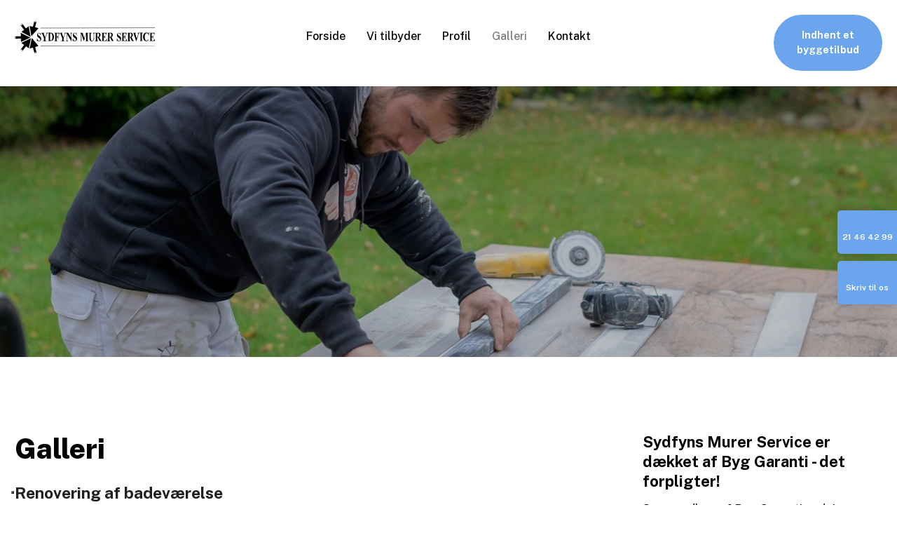

--- FILE ---
content_type: text/html; charset=utf-8
request_url: https://www.google.com/recaptcha/api2/anchor?ar=1&k=6LdH5ZYpAAAAAHTaTlco0w8XFr8vANrX1rFfRFEb&co=aHR0cHM6Ly93d3cuc3lkZnluc211cmVyLmRrOjQ0Mw..&hl=da&v=7gg7H51Q-naNfhmCP3_R47ho&size=invisible&anchor-ms=20000&execute-ms=30000&cb=4804d6qr4uiv
body_size: 48256
content:
<!DOCTYPE HTML><html dir="ltr" lang="da"><head><meta http-equiv="Content-Type" content="text/html; charset=UTF-8">
<meta http-equiv="X-UA-Compatible" content="IE=edge">
<title>reCAPTCHA</title>
<style type="text/css">
/* cyrillic-ext */
@font-face {
  font-family: 'Roboto';
  font-style: normal;
  font-weight: 400;
  font-stretch: 100%;
  src: url(//fonts.gstatic.com/s/roboto/v48/KFO7CnqEu92Fr1ME7kSn66aGLdTylUAMa3GUBHMdazTgWw.woff2) format('woff2');
  unicode-range: U+0460-052F, U+1C80-1C8A, U+20B4, U+2DE0-2DFF, U+A640-A69F, U+FE2E-FE2F;
}
/* cyrillic */
@font-face {
  font-family: 'Roboto';
  font-style: normal;
  font-weight: 400;
  font-stretch: 100%;
  src: url(//fonts.gstatic.com/s/roboto/v48/KFO7CnqEu92Fr1ME7kSn66aGLdTylUAMa3iUBHMdazTgWw.woff2) format('woff2');
  unicode-range: U+0301, U+0400-045F, U+0490-0491, U+04B0-04B1, U+2116;
}
/* greek-ext */
@font-face {
  font-family: 'Roboto';
  font-style: normal;
  font-weight: 400;
  font-stretch: 100%;
  src: url(//fonts.gstatic.com/s/roboto/v48/KFO7CnqEu92Fr1ME7kSn66aGLdTylUAMa3CUBHMdazTgWw.woff2) format('woff2');
  unicode-range: U+1F00-1FFF;
}
/* greek */
@font-face {
  font-family: 'Roboto';
  font-style: normal;
  font-weight: 400;
  font-stretch: 100%;
  src: url(//fonts.gstatic.com/s/roboto/v48/KFO7CnqEu92Fr1ME7kSn66aGLdTylUAMa3-UBHMdazTgWw.woff2) format('woff2');
  unicode-range: U+0370-0377, U+037A-037F, U+0384-038A, U+038C, U+038E-03A1, U+03A3-03FF;
}
/* math */
@font-face {
  font-family: 'Roboto';
  font-style: normal;
  font-weight: 400;
  font-stretch: 100%;
  src: url(//fonts.gstatic.com/s/roboto/v48/KFO7CnqEu92Fr1ME7kSn66aGLdTylUAMawCUBHMdazTgWw.woff2) format('woff2');
  unicode-range: U+0302-0303, U+0305, U+0307-0308, U+0310, U+0312, U+0315, U+031A, U+0326-0327, U+032C, U+032F-0330, U+0332-0333, U+0338, U+033A, U+0346, U+034D, U+0391-03A1, U+03A3-03A9, U+03B1-03C9, U+03D1, U+03D5-03D6, U+03F0-03F1, U+03F4-03F5, U+2016-2017, U+2034-2038, U+203C, U+2040, U+2043, U+2047, U+2050, U+2057, U+205F, U+2070-2071, U+2074-208E, U+2090-209C, U+20D0-20DC, U+20E1, U+20E5-20EF, U+2100-2112, U+2114-2115, U+2117-2121, U+2123-214F, U+2190, U+2192, U+2194-21AE, U+21B0-21E5, U+21F1-21F2, U+21F4-2211, U+2213-2214, U+2216-22FF, U+2308-230B, U+2310, U+2319, U+231C-2321, U+2336-237A, U+237C, U+2395, U+239B-23B7, U+23D0, U+23DC-23E1, U+2474-2475, U+25AF, U+25B3, U+25B7, U+25BD, U+25C1, U+25CA, U+25CC, U+25FB, U+266D-266F, U+27C0-27FF, U+2900-2AFF, U+2B0E-2B11, U+2B30-2B4C, U+2BFE, U+3030, U+FF5B, U+FF5D, U+1D400-1D7FF, U+1EE00-1EEFF;
}
/* symbols */
@font-face {
  font-family: 'Roboto';
  font-style: normal;
  font-weight: 400;
  font-stretch: 100%;
  src: url(//fonts.gstatic.com/s/roboto/v48/KFO7CnqEu92Fr1ME7kSn66aGLdTylUAMaxKUBHMdazTgWw.woff2) format('woff2');
  unicode-range: U+0001-000C, U+000E-001F, U+007F-009F, U+20DD-20E0, U+20E2-20E4, U+2150-218F, U+2190, U+2192, U+2194-2199, U+21AF, U+21E6-21F0, U+21F3, U+2218-2219, U+2299, U+22C4-22C6, U+2300-243F, U+2440-244A, U+2460-24FF, U+25A0-27BF, U+2800-28FF, U+2921-2922, U+2981, U+29BF, U+29EB, U+2B00-2BFF, U+4DC0-4DFF, U+FFF9-FFFB, U+10140-1018E, U+10190-1019C, U+101A0, U+101D0-101FD, U+102E0-102FB, U+10E60-10E7E, U+1D2C0-1D2D3, U+1D2E0-1D37F, U+1F000-1F0FF, U+1F100-1F1AD, U+1F1E6-1F1FF, U+1F30D-1F30F, U+1F315, U+1F31C, U+1F31E, U+1F320-1F32C, U+1F336, U+1F378, U+1F37D, U+1F382, U+1F393-1F39F, U+1F3A7-1F3A8, U+1F3AC-1F3AF, U+1F3C2, U+1F3C4-1F3C6, U+1F3CA-1F3CE, U+1F3D4-1F3E0, U+1F3ED, U+1F3F1-1F3F3, U+1F3F5-1F3F7, U+1F408, U+1F415, U+1F41F, U+1F426, U+1F43F, U+1F441-1F442, U+1F444, U+1F446-1F449, U+1F44C-1F44E, U+1F453, U+1F46A, U+1F47D, U+1F4A3, U+1F4B0, U+1F4B3, U+1F4B9, U+1F4BB, U+1F4BF, U+1F4C8-1F4CB, U+1F4D6, U+1F4DA, U+1F4DF, U+1F4E3-1F4E6, U+1F4EA-1F4ED, U+1F4F7, U+1F4F9-1F4FB, U+1F4FD-1F4FE, U+1F503, U+1F507-1F50B, U+1F50D, U+1F512-1F513, U+1F53E-1F54A, U+1F54F-1F5FA, U+1F610, U+1F650-1F67F, U+1F687, U+1F68D, U+1F691, U+1F694, U+1F698, U+1F6AD, U+1F6B2, U+1F6B9-1F6BA, U+1F6BC, U+1F6C6-1F6CF, U+1F6D3-1F6D7, U+1F6E0-1F6EA, U+1F6F0-1F6F3, U+1F6F7-1F6FC, U+1F700-1F7FF, U+1F800-1F80B, U+1F810-1F847, U+1F850-1F859, U+1F860-1F887, U+1F890-1F8AD, U+1F8B0-1F8BB, U+1F8C0-1F8C1, U+1F900-1F90B, U+1F93B, U+1F946, U+1F984, U+1F996, U+1F9E9, U+1FA00-1FA6F, U+1FA70-1FA7C, U+1FA80-1FA89, U+1FA8F-1FAC6, U+1FACE-1FADC, U+1FADF-1FAE9, U+1FAF0-1FAF8, U+1FB00-1FBFF;
}
/* vietnamese */
@font-face {
  font-family: 'Roboto';
  font-style: normal;
  font-weight: 400;
  font-stretch: 100%;
  src: url(//fonts.gstatic.com/s/roboto/v48/KFO7CnqEu92Fr1ME7kSn66aGLdTylUAMa3OUBHMdazTgWw.woff2) format('woff2');
  unicode-range: U+0102-0103, U+0110-0111, U+0128-0129, U+0168-0169, U+01A0-01A1, U+01AF-01B0, U+0300-0301, U+0303-0304, U+0308-0309, U+0323, U+0329, U+1EA0-1EF9, U+20AB;
}
/* latin-ext */
@font-face {
  font-family: 'Roboto';
  font-style: normal;
  font-weight: 400;
  font-stretch: 100%;
  src: url(//fonts.gstatic.com/s/roboto/v48/KFO7CnqEu92Fr1ME7kSn66aGLdTylUAMa3KUBHMdazTgWw.woff2) format('woff2');
  unicode-range: U+0100-02BA, U+02BD-02C5, U+02C7-02CC, U+02CE-02D7, U+02DD-02FF, U+0304, U+0308, U+0329, U+1D00-1DBF, U+1E00-1E9F, U+1EF2-1EFF, U+2020, U+20A0-20AB, U+20AD-20C0, U+2113, U+2C60-2C7F, U+A720-A7FF;
}
/* latin */
@font-face {
  font-family: 'Roboto';
  font-style: normal;
  font-weight: 400;
  font-stretch: 100%;
  src: url(//fonts.gstatic.com/s/roboto/v48/KFO7CnqEu92Fr1ME7kSn66aGLdTylUAMa3yUBHMdazQ.woff2) format('woff2');
  unicode-range: U+0000-00FF, U+0131, U+0152-0153, U+02BB-02BC, U+02C6, U+02DA, U+02DC, U+0304, U+0308, U+0329, U+2000-206F, U+20AC, U+2122, U+2191, U+2193, U+2212, U+2215, U+FEFF, U+FFFD;
}
/* cyrillic-ext */
@font-face {
  font-family: 'Roboto';
  font-style: normal;
  font-weight: 500;
  font-stretch: 100%;
  src: url(//fonts.gstatic.com/s/roboto/v48/KFO7CnqEu92Fr1ME7kSn66aGLdTylUAMa3GUBHMdazTgWw.woff2) format('woff2');
  unicode-range: U+0460-052F, U+1C80-1C8A, U+20B4, U+2DE0-2DFF, U+A640-A69F, U+FE2E-FE2F;
}
/* cyrillic */
@font-face {
  font-family: 'Roboto';
  font-style: normal;
  font-weight: 500;
  font-stretch: 100%;
  src: url(//fonts.gstatic.com/s/roboto/v48/KFO7CnqEu92Fr1ME7kSn66aGLdTylUAMa3iUBHMdazTgWw.woff2) format('woff2');
  unicode-range: U+0301, U+0400-045F, U+0490-0491, U+04B0-04B1, U+2116;
}
/* greek-ext */
@font-face {
  font-family: 'Roboto';
  font-style: normal;
  font-weight: 500;
  font-stretch: 100%;
  src: url(//fonts.gstatic.com/s/roboto/v48/KFO7CnqEu92Fr1ME7kSn66aGLdTylUAMa3CUBHMdazTgWw.woff2) format('woff2');
  unicode-range: U+1F00-1FFF;
}
/* greek */
@font-face {
  font-family: 'Roboto';
  font-style: normal;
  font-weight: 500;
  font-stretch: 100%;
  src: url(//fonts.gstatic.com/s/roboto/v48/KFO7CnqEu92Fr1ME7kSn66aGLdTylUAMa3-UBHMdazTgWw.woff2) format('woff2');
  unicode-range: U+0370-0377, U+037A-037F, U+0384-038A, U+038C, U+038E-03A1, U+03A3-03FF;
}
/* math */
@font-face {
  font-family: 'Roboto';
  font-style: normal;
  font-weight: 500;
  font-stretch: 100%;
  src: url(//fonts.gstatic.com/s/roboto/v48/KFO7CnqEu92Fr1ME7kSn66aGLdTylUAMawCUBHMdazTgWw.woff2) format('woff2');
  unicode-range: U+0302-0303, U+0305, U+0307-0308, U+0310, U+0312, U+0315, U+031A, U+0326-0327, U+032C, U+032F-0330, U+0332-0333, U+0338, U+033A, U+0346, U+034D, U+0391-03A1, U+03A3-03A9, U+03B1-03C9, U+03D1, U+03D5-03D6, U+03F0-03F1, U+03F4-03F5, U+2016-2017, U+2034-2038, U+203C, U+2040, U+2043, U+2047, U+2050, U+2057, U+205F, U+2070-2071, U+2074-208E, U+2090-209C, U+20D0-20DC, U+20E1, U+20E5-20EF, U+2100-2112, U+2114-2115, U+2117-2121, U+2123-214F, U+2190, U+2192, U+2194-21AE, U+21B0-21E5, U+21F1-21F2, U+21F4-2211, U+2213-2214, U+2216-22FF, U+2308-230B, U+2310, U+2319, U+231C-2321, U+2336-237A, U+237C, U+2395, U+239B-23B7, U+23D0, U+23DC-23E1, U+2474-2475, U+25AF, U+25B3, U+25B7, U+25BD, U+25C1, U+25CA, U+25CC, U+25FB, U+266D-266F, U+27C0-27FF, U+2900-2AFF, U+2B0E-2B11, U+2B30-2B4C, U+2BFE, U+3030, U+FF5B, U+FF5D, U+1D400-1D7FF, U+1EE00-1EEFF;
}
/* symbols */
@font-face {
  font-family: 'Roboto';
  font-style: normal;
  font-weight: 500;
  font-stretch: 100%;
  src: url(//fonts.gstatic.com/s/roboto/v48/KFO7CnqEu92Fr1ME7kSn66aGLdTylUAMaxKUBHMdazTgWw.woff2) format('woff2');
  unicode-range: U+0001-000C, U+000E-001F, U+007F-009F, U+20DD-20E0, U+20E2-20E4, U+2150-218F, U+2190, U+2192, U+2194-2199, U+21AF, U+21E6-21F0, U+21F3, U+2218-2219, U+2299, U+22C4-22C6, U+2300-243F, U+2440-244A, U+2460-24FF, U+25A0-27BF, U+2800-28FF, U+2921-2922, U+2981, U+29BF, U+29EB, U+2B00-2BFF, U+4DC0-4DFF, U+FFF9-FFFB, U+10140-1018E, U+10190-1019C, U+101A0, U+101D0-101FD, U+102E0-102FB, U+10E60-10E7E, U+1D2C0-1D2D3, U+1D2E0-1D37F, U+1F000-1F0FF, U+1F100-1F1AD, U+1F1E6-1F1FF, U+1F30D-1F30F, U+1F315, U+1F31C, U+1F31E, U+1F320-1F32C, U+1F336, U+1F378, U+1F37D, U+1F382, U+1F393-1F39F, U+1F3A7-1F3A8, U+1F3AC-1F3AF, U+1F3C2, U+1F3C4-1F3C6, U+1F3CA-1F3CE, U+1F3D4-1F3E0, U+1F3ED, U+1F3F1-1F3F3, U+1F3F5-1F3F7, U+1F408, U+1F415, U+1F41F, U+1F426, U+1F43F, U+1F441-1F442, U+1F444, U+1F446-1F449, U+1F44C-1F44E, U+1F453, U+1F46A, U+1F47D, U+1F4A3, U+1F4B0, U+1F4B3, U+1F4B9, U+1F4BB, U+1F4BF, U+1F4C8-1F4CB, U+1F4D6, U+1F4DA, U+1F4DF, U+1F4E3-1F4E6, U+1F4EA-1F4ED, U+1F4F7, U+1F4F9-1F4FB, U+1F4FD-1F4FE, U+1F503, U+1F507-1F50B, U+1F50D, U+1F512-1F513, U+1F53E-1F54A, U+1F54F-1F5FA, U+1F610, U+1F650-1F67F, U+1F687, U+1F68D, U+1F691, U+1F694, U+1F698, U+1F6AD, U+1F6B2, U+1F6B9-1F6BA, U+1F6BC, U+1F6C6-1F6CF, U+1F6D3-1F6D7, U+1F6E0-1F6EA, U+1F6F0-1F6F3, U+1F6F7-1F6FC, U+1F700-1F7FF, U+1F800-1F80B, U+1F810-1F847, U+1F850-1F859, U+1F860-1F887, U+1F890-1F8AD, U+1F8B0-1F8BB, U+1F8C0-1F8C1, U+1F900-1F90B, U+1F93B, U+1F946, U+1F984, U+1F996, U+1F9E9, U+1FA00-1FA6F, U+1FA70-1FA7C, U+1FA80-1FA89, U+1FA8F-1FAC6, U+1FACE-1FADC, U+1FADF-1FAE9, U+1FAF0-1FAF8, U+1FB00-1FBFF;
}
/* vietnamese */
@font-face {
  font-family: 'Roboto';
  font-style: normal;
  font-weight: 500;
  font-stretch: 100%;
  src: url(//fonts.gstatic.com/s/roboto/v48/KFO7CnqEu92Fr1ME7kSn66aGLdTylUAMa3OUBHMdazTgWw.woff2) format('woff2');
  unicode-range: U+0102-0103, U+0110-0111, U+0128-0129, U+0168-0169, U+01A0-01A1, U+01AF-01B0, U+0300-0301, U+0303-0304, U+0308-0309, U+0323, U+0329, U+1EA0-1EF9, U+20AB;
}
/* latin-ext */
@font-face {
  font-family: 'Roboto';
  font-style: normal;
  font-weight: 500;
  font-stretch: 100%;
  src: url(//fonts.gstatic.com/s/roboto/v48/KFO7CnqEu92Fr1ME7kSn66aGLdTylUAMa3KUBHMdazTgWw.woff2) format('woff2');
  unicode-range: U+0100-02BA, U+02BD-02C5, U+02C7-02CC, U+02CE-02D7, U+02DD-02FF, U+0304, U+0308, U+0329, U+1D00-1DBF, U+1E00-1E9F, U+1EF2-1EFF, U+2020, U+20A0-20AB, U+20AD-20C0, U+2113, U+2C60-2C7F, U+A720-A7FF;
}
/* latin */
@font-face {
  font-family: 'Roboto';
  font-style: normal;
  font-weight: 500;
  font-stretch: 100%;
  src: url(//fonts.gstatic.com/s/roboto/v48/KFO7CnqEu92Fr1ME7kSn66aGLdTylUAMa3yUBHMdazQ.woff2) format('woff2');
  unicode-range: U+0000-00FF, U+0131, U+0152-0153, U+02BB-02BC, U+02C6, U+02DA, U+02DC, U+0304, U+0308, U+0329, U+2000-206F, U+20AC, U+2122, U+2191, U+2193, U+2212, U+2215, U+FEFF, U+FFFD;
}
/* cyrillic-ext */
@font-face {
  font-family: 'Roboto';
  font-style: normal;
  font-weight: 900;
  font-stretch: 100%;
  src: url(//fonts.gstatic.com/s/roboto/v48/KFO7CnqEu92Fr1ME7kSn66aGLdTylUAMa3GUBHMdazTgWw.woff2) format('woff2');
  unicode-range: U+0460-052F, U+1C80-1C8A, U+20B4, U+2DE0-2DFF, U+A640-A69F, U+FE2E-FE2F;
}
/* cyrillic */
@font-face {
  font-family: 'Roboto';
  font-style: normal;
  font-weight: 900;
  font-stretch: 100%;
  src: url(//fonts.gstatic.com/s/roboto/v48/KFO7CnqEu92Fr1ME7kSn66aGLdTylUAMa3iUBHMdazTgWw.woff2) format('woff2');
  unicode-range: U+0301, U+0400-045F, U+0490-0491, U+04B0-04B1, U+2116;
}
/* greek-ext */
@font-face {
  font-family: 'Roboto';
  font-style: normal;
  font-weight: 900;
  font-stretch: 100%;
  src: url(//fonts.gstatic.com/s/roboto/v48/KFO7CnqEu92Fr1ME7kSn66aGLdTylUAMa3CUBHMdazTgWw.woff2) format('woff2');
  unicode-range: U+1F00-1FFF;
}
/* greek */
@font-face {
  font-family: 'Roboto';
  font-style: normal;
  font-weight: 900;
  font-stretch: 100%;
  src: url(//fonts.gstatic.com/s/roboto/v48/KFO7CnqEu92Fr1ME7kSn66aGLdTylUAMa3-UBHMdazTgWw.woff2) format('woff2');
  unicode-range: U+0370-0377, U+037A-037F, U+0384-038A, U+038C, U+038E-03A1, U+03A3-03FF;
}
/* math */
@font-face {
  font-family: 'Roboto';
  font-style: normal;
  font-weight: 900;
  font-stretch: 100%;
  src: url(//fonts.gstatic.com/s/roboto/v48/KFO7CnqEu92Fr1ME7kSn66aGLdTylUAMawCUBHMdazTgWw.woff2) format('woff2');
  unicode-range: U+0302-0303, U+0305, U+0307-0308, U+0310, U+0312, U+0315, U+031A, U+0326-0327, U+032C, U+032F-0330, U+0332-0333, U+0338, U+033A, U+0346, U+034D, U+0391-03A1, U+03A3-03A9, U+03B1-03C9, U+03D1, U+03D5-03D6, U+03F0-03F1, U+03F4-03F5, U+2016-2017, U+2034-2038, U+203C, U+2040, U+2043, U+2047, U+2050, U+2057, U+205F, U+2070-2071, U+2074-208E, U+2090-209C, U+20D0-20DC, U+20E1, U+20E5-20EF, U+2100-2112, U+2114-2115, U+2117-2121, U+2123-214F, U+2190, U+2192, U+2194-21AE, U+21B0-21E5, U+21F1-21F2, U+21F4-2211, U+2213-2214, U+2216-22FF, U+2308-230B, U+2310, U+2319, U+231C-2321, U+2336-237A, U+237C, U+2395, U+239B-23B7, U+23D0, U+23DC-23E1, U+2474-2475, U+25AF, U+25B3, U+25B7, U+25BD, U+25C1, U+25CA, U+25CC, U+25FB, U+266D-266F, U+27C0-27FF, U+2900-2AFF, U+2B0E-2B11, U+2B30-2B4C, U+2BFE, U+3030, U+FF5B, U+FF5D, U+1D400-1D7FF, U+1EE00-1EEFF;
}
/* symbols */
@font-face {
  font-family: 'Roboto';
  font-style: normal;
  font-weight: 900;
  font-stretch: 100%;
  src: url(//fonts.gstatic.com/s/roboto/v48/KFO7CnqEu92Fr1ME7kSn66aGLdTylUAMaxKUBHMdazTgWw.woff2) format('woff2');
  unicode-range: U+0001-000C, U+000E-001F, U+007F-009F, U+20DD-20E0, U+20E2-20E4, U+2150-218F, U+2190, U+2192, U+2194-2199, U+21AF, U+21E6-21F0, U+21F3, U+2218-2219, U+2299, U+22C4-22C6, U+2300-243F, U+2440-244A, U+2460-24FF, U+25A0-27BF, U+2800-28FF, U+2921-2922, U+2981, U+29BF, U+29EB, U+2B00-2BFF, U+4DC0-4DFF, U+FFF9-FFFB, U+10140-1018E, U+10190-1019C, U+101A0, U+101D0-101FD, U+102E0-102FB, U+10E60-10E7E, U+1D2C0-1D2D3, U+1D2E0-1D37F, U+1F000-1F0FF, U+1F100-1F1AD, U+1F1E6-1F1FF, U+1F30D-1F30F, U+1F315, U+1F31C, U+1F31E, U+1F320-1F32C, U+1F336, U+1F378, U+1F37D, U+1F382, U+1F393-1F39F, U+1F3A7-1F3A8, U+1F3AC-1F3AF, U+1F3C2, U+1F3C4-1F3C6, U+1F3CA-1F3CE, U+1F3D4-1F3E0, U+1F3ED, U+1F3F1-1F3F3, U+1F3F5-1F3F7, U+1F408, U+1F415, U+1F41F, U+1F426, U+1F43F, U+1F441-1F442, U+1F444, U+1F446-1F449, U+1F44C-1F44E, U+1F453, U+1F46A, U+1F47D, U+1F4A3, U+1F4B0, U+1F4B3, U+1F4B9, U+1F4BB, U+1F4BF, U+1F4C8-1F4CB, U+1F4D6, U+1F4DA, U+1F4DF, U+1F4E3-1F4E6, U+1F4EA-1F4ED, U+1F4F7, U+1F4F9-1F4FB, U+1F4FD-1F4FE, U+1F503, U+1F507-1F50B, U+1F50D, U+1F512-1F513, U+1F53E-1F54A, U+1F54F-1F5FA, U+1F610, U+1F650-1F67F, U+1F687, U+1F68D, U+1F691, U+1F694, U+1F698, U+1F6AD, U+1F6B2, U+1F6B9-1F6BA, U+1F6BC, U+1F6C6-1F6CF, U+1F6D3-1F6D7, U+1F6E0-1F6EA, U+1F6F0-1F6F3, U+1F6F7-1F6FC, U+1F700-1F7FF, U+1F800-1F80B, U+1F810-1F847, U+1F850-1F859, U+1F860-1F887, U+1F890-1F8AD, U+1F8B0-1F8BB, U+1F8C0-1F8C1, U+1F900-1F90B, U+1F93B, U+1F946, U+1F984, U+1F996, U+1F9E9, U+1FA00-1FA6F, U+1FA70-1FA7C, U+1FA80-1FA89, U+1FA8F-1FAC6, U+1FACE-1FADC, U+1FADF-1FAE9, U+1FAF0-1FAF8, U+1FB00-1FBFF;
}
/* vietnamese */
@font-face {
  font-family: 'Roboto';
  font-style: normal;
  font-weight: 900;
  font-stretch: 100%;
  src: url(//fonts.gstatic.com/s/roboto/v48/KFO7CnqEu92Fr1ME7kSn66aGLdTylUAMa3OUBHMdazTgWw.woff2) format('woff2');
  unicode-range: U+0102-0103, U+0110-0111, U+0128-0129, U+0168-0169, U+01A0-01A1, U+01AF-01B0, U+0300-0301, U+0303-0304, U+0308-0309, U+0323, U+0329, U+1EA0-1EF9, U+20AB;
}
/* latin-ext */
@font-face {
  font-family: 'Roboto';
  font-style: normal;
  font-weight: 900;
  font-stretch: 100%;
  src: url(//fonts.gstatic.com/s/roboto/v48/KFO7CnqEu92Fr1ME7kSn66aGLdTylUAMa3KUBHMdazTgWw.woff2) format('woff2');
  unicode-range: U+0100-02BA, U+02BD-02C5, U+02C7-02CC, U+02CE-02D7, U+02DD-02FF, U+0304, U+0308, U+0329, U+1D00-1DBF, U+1E00-1E9F, U+1EF2-1EFF, U+2020, U+20A0-20AB, U+20AD-20C0, U+2113, U+2C60-2C7F, U+A720-A7FF;
}
/* latin */
@font-face {
  font-family: 'Roboto';
  font-style: normal;
  font-weight: 900;
  font-stretch: 100%;
  src: url(//fonts.gstatic.com/s/roboto/v48/KFO7CnqEu92Fr1ME7kSn66aGLdTylUAMa3yUBHMdazQ.woff2) format('woff2');
  unicode-range: U+0000-00FF, U+0131, U+0152-0153, U+02BB-02BC, U+02C6, U+02DA, U+02DC, U+0304, U+0308, U+0329, U+2000-206F, U+20AC, U+2122, U+2191, U+2193, U+2212, U+2215, U+FEFF, U+FFFD;
}

</style>
<link rel="stylesheet" type="text/css" href="https://www.gstatic.com/recaptcha/releases/7gg7H51Q-naNfhmCP3_R47ho/styles__ltr.css">
<script nonce="12kLAsqx22FDvd0a879DIQ" type="text/javascript">window['__recaptcha_api'] = 'https://www.google.com/recaptcha/api2/';</script>
<script type="text/javascript" src="https://www.gstatic.com/recaptcha/releases/7gg7H51Q-naNfhmCP3_R47ho/recaptcha__da.js" nonce="12kLAsqx22FDvd0a879DIQ">
      
    </script></head>
<body><div id="rc-anchor-alert" class="rc-anchor-alert"></div>
<input type="hidden" id="recaptcha-token" value="[base64]">
<script type="text/javascript" nonce="12kLAsqx22FDvd0a879DIQ">
      recaptcha.anchor.Main.init("[\x22ainput\x22,[\x22bgdata\x22,\x22\x22,\[base64]/[base64]/[base64]/[base64]/[base64]/[base64]/[base64]/[base64]/[base64]/[base64]\\u003d\x22,\[base64]\x22,\x22wq/DgXLDnVbDoD/DmcKxLHPDpTDCjzTDuydxwq14wrRowqDDmAIzwrjCsUpRw6vDtTPCnVfClDrDqsKCw4w6w4zDssKHJxLCvnrDoCNaAnfDjMOBwrjChcOEB8KNw7o5wobDiR0Dw4HCtFtnfMKGw77CvMK6FMK5wowuwozDoMOhWMKVwrjCoi/Cl8OhL2ZOLCFtw47CliHCksK+wp5Mw53ChMKawq3Cp8K4w7AROi4PwqgWwrJPLBoEfMKsM1jCvT1JWsOhwqYJw6Ruwq/CpwjCgcK8IFHDk8K3wqBow4EAHsO4woLChWZ9O8KCwrJLSUPCtAZUw6vDpzPDs8K/GcKHLMKuB8OOw6QGwp3CtcONDMOOwoHCj8OZSnUMwqI4wq3DjMOlVcO5wptNwoXDlcKDwqs8VW7CuMKUd8OLPsOuZEV3w6V7SnMlwrrDqsKlwrhpf8KmHMOaDcKBwqDDt0XChyJzw6zDjsOsw5/[base64]/CkMOXVWFEXj7DmXklDMODG3PCozAHwrjDosOxVMK2w7HDr3XCtMK8wqlSwqJuS8KSw7TDm8O/w7Bcw6rDrcKBwq3DkBnCpDbChkXCn8KZw6zDlwfCh8O7wpXDjsKaK34Gw6RAw5RfYcOgUxLDhcKcUDXDpsOMKXDClyXDpsKvCMOvZkQHwqXCjlo6w5E6wqEQwrXCnDLDlMKTFMK/w4kvSiIfDcOPW8KlBWrCtHBww4cEbER9w6zCucK+SkDCrk/CucKAD2nDusOtZi1GA8KSw6bCkiRTw7vDgMKbw47Cu2s1W8OVWw0TfSkZw7IRR0ZTfsKsw59GN2Z+XHXDscK9w7/CuMK2w7t0RBY+woDCmg7ChhXDu8OFwrw3HcOBAXp/w7lAMMK3wqw+FsOew5M+wr3DnVLCgsOWLMOmT8KXOsKMYcKTYsO8wqw+ICbDk3rDnSwSwpZhwrYnLWQqDMKLHMO1CcOASMOidsOGworCn0/Ct8KYwrMMXMOXJMKLwpAEOsKLSsOPwpnDqRMewp8AQTTDt8KQacO1AsO9wqBow5XCt8O1GRhed8KgLcObdsKrPBB0F8Khw7bCjzXDisO8wrtCK8KhNWMedMOGwqPCpsO2QsOww7EBB8Oyw6YccH7DoVLDmsOwwpJxTMKLw4MrHyJ1wroxBcOkBcOmw5IBfcK4CzQRwp/Ch8K8wqR6w6jDgcKqCGrDpTfCnEEoCMK3w48swq3CnH0ZZE8ZDUgawp4IAkt6MMO/BHw0PnnCpsKXKcKgwrDDnMOGw7rDiyY5K8KQwpPChSVyC8Oiw6t0L1jCpSpYOWAaw7nDqsOFwr/DhRHDuQh7DsKzcncqwqTDg1RZwpzDuE/CjC9Fwp7CggY/JGPDmE5mwofDujrCr8Kawq0Ka8K+wrJpHiPDiRLDhWB3d8K/[base64]/dkFFbnxVBVAiCErDkBBQAsKew6tVw63CosOHAMO6w7EOw6d9U07CkMOFwrt/GhPCnhFnwofDn8K4M8ORwqxTJcKIw4fDusOJwqDDvSbCmMKYwpl+bwnDm8KeZMKHWcO/SCNyFxNkAjLCicK/[base64]/Cj8OyRXV8SsKiw53Dq8Ksw5/[base64]/CkMKfwpZlw6Jiw5TDgsOTIMKLM1DDhcOyw6sHPMOgBAFTGsOOQjcAYUFdRcOEcXTCvk3Ct1xVVkfCpThtwoFHwpcFw6zCncKTwq7CmcKcaMK6IE/DtAzDuQ00esK/[base64]/CjmvDv8KyPXfDnx/DrzvDshXCr2tcw6cbXGvCoHrCvn8fdcKEw7nDrcOcPT3DuBdnw6LDjMK6w7B+NS/DsMK2RMOTB8Kzwq04BgjCqcOwMzzDo8OxHU59TMKiwoDCuEjCpcOWw6XDhz/CrEpdw4zDusKOEcKqw7zCgsO9w67CkUHCkC4JFcO0L0vCtk/DlmsJJsKYcDINw657Gi5MNsObwo/CvcKbf8Kzw5PDploAwqwDwqLCiA7DtMOHwoRPwrDDphLDhRfDllxpIMOgO3fCniXDuQrCmcO+w4guw47Cn8OlcAHDoCcGw5YSVMKHOVfDqxUEX2/CkcKEcldAwotDw7lew7AjwqVpQsKoLcKTw4wnw5c/KcK1L8KGw6g3wqLDilxDw59VwpvDtMOnw6XClDo4w73Cq8O5fsOBw5/DucKKw5sEGmpuKMOREcO6LCpQwpIAIMKywrbDgBAoNBjCl8Kgw7J8NMK0IEbDqsKTTnt3wrJ9w4nDj1bDlEllIC/CocKtBcKEwrcGS1t2ChB9fsKqw75dO8OaM8K0fDJew5LDuMKGwqgmBWXCqzTCnMKqLAxgQMK2ERDCj2bCgHh2SGEPw5vCgcKcwr3CkVfDkcOywq8IIcKww6PCi0DCu8KSYcKfw44ZA8KFwrLDvU/DsxfClcKtwpDCtxXDqsKDYsOnw63Cunw3HcK/w4FibMOnfz9zWsK5w7UtwrRfw6PDiWAhwpnDn29zV34DAsKtDmw8B0PCuX5IUDd4ZjQMSgTDhD7DkxbCmXTClsK5LRTDphPDq39nw6/DhQsmw4kuw7rDvFzDgXI0eGPCpTcOwqzCgE7DtcOAaULDu3YCwphbKmHCvMOow7FPw7XCpxUIKloMwosRa8OTBW3CjMK1w5lzcsOGRcKPw5QHwod3wqRAw6PClcKDUj/CmB/CusOTVcKcw6UIw5nCs8Obw7nDtgzCngzDgDJtMcKgwo1mw50rw5EBTcOHU8OOwqnDo8OJWh/Cr1fDtMONw4DCoCXDssOlwrJFwrBUwqA8wo54csOCfmLCiMOvbX5XMsKIw55YeUYhw4AuwozCsW5Bc8OdwocNw6JYNcOkcMKPwpPDvMK6S3/Cu33Crl/DnsOGDMKJwoZZPgbCqxbCgMOwwpvDrMKtw57CvnzCjMOgwoXDq8OvwrHCssKiPcKOf1IHCzvCjcOzw4fDrhJicT52JMOKBiAbwqrChBnCnsOZw5vDi8K4w7bDsT7ClwELw5vCsiLDiQEBw4rCicKYV8Kww4PCh8Ogw75NwoNiwojDiF4gw6cBw4F7W8OSwqfDs8K/[base64]/DrMOYwqdidhECbk8YEsKBw4vDusKxw5XCh8O0w40cwo4WMTEmczHCiiB4w4RzBsOjwoTCnwbDgMKZfRzCgcK1w6/CtsKJJMOxw77DgsOwwrfCkkzChzImw5DDjcOOwr8ywrwTw5bCq8Ohw4oQXsO7AcKtW8Ojw4PDhWEsfGw5w7LCmg0mwrHCssO4w6I/OcOnw5sOw5TChsKdw4VHwrg6azEGNMKhw5Ftwp1/eknDm8KqHTkbw6RIFEnCjsOPw69Lf8OcworDlGsiw45Hw4HCs2XDo09jw7LDhz4UKhx2R1BgX8KRwowLwpo9c8Klwq9owq9HeSXCssKjw4dhw7JbDcKxw6nChCcTwpfDl2HChAlNPUsbw6INAsKNW8Kgw6Mvw5oEBMK1w7rCgnPCoADDtMOxw4TCs8K6QxTDhXHDtCZ/wrxaw6NNKBMIwq/Dv8KIH1R0OMOJw5dqcl8uwp9tMxzCmX1ddsOzwogTwrt3dsK5WcOudRVjwovCv0JGVjlgasOsw68Sf8KMwojClV8jwrjCsMOaw7t2w6I9wr/Ci8KwwpvCv8OLNDDDtcKYwqlBwrtVwoZ+wrUuS8OHb8Ogw64Hw406HijCmn3CnMKhRsOgQToqwptHaMKhUiHCqm89RsO0fcKIWMKfPMOww6TDpcOVw4rCt8KkOsKNRcOKw4nCmV08wq7CgyzDqcKyEWbCjEwcAMO/WcOewpLCqTJTfMKFA8OgwrdlYcOVUDgNUzHCiQURwqnDo8KjwrVbwoQRPARhHjTCuGXDkMKAw4gHc0FbwpPDhR3DqF5YWD0EbMORwqVEFk0lLcOow5LDqcO6e8Kmw4d6Plg5VMKuw6MBH8Oiw6/CkcOxW8OfdQlvwrDDj3TDksK4FCbCrMKaYG4zwrnCjX/DoBjDlH0Qwq52wo4bw7dAwrTCuzfCvgbDpzV0w5kQw6cyw4/DrMKJwoTCh8OhAnXDrsOvWxgiw6wTwrpnwpRKw4FPKDd1w5bDi8OBw4/CuMKzwr06UGZ8wpRdV13CnMKnwrLDqcKswpoYw408G0xyJAJfSQFfw6x0wrfCvsOBwoDCgBPCicKUw6vDlyZBw5hgwpRrw7HDvHnDscKgw6PClMOWw47ChxA1dcKsCMKzw7NXJsKBwprDlcOOZ8OmS8KGwrzCpnk7w4J/w7/DmcOdcsOuCWzCjsObwo1/w7zDlMOjw7zDn0cGwrfDvsKiw49twoLCiF4uwqArB8KJwobDs8KfJTLDjcO3w4lIW8OtKsObwqfCmGLDlAZtwpbDlFQnw4A9S8ObwoQGKMOtbsKaEBRdwp8zWcOLUcKpKcK4dsKZeMKtfwxVwq9PwpnCgMOOwrDCgsOdNcKeQcK/[base64]/[base64]/[base64]/Cu1HDqsKHw4Z+wqgxF8K1wqXCssOCw5kIw7Vew5wwwr1gwr5IGsOiCsKHJsOXT8KywoEqNMOqAcOJwoTCiyzDj8OMVijDssKzw5law5hCW1MPSCHCnj5WwpzCp8OJY2QuwpLCrRTDsT0KRMKkW2YxYmYuasKpJlAgYcKGNcONAB/DmcO5dyLDj8K9wrcOJnHCu8O/wpTDtVfCtHvDsikNw7HDucKlccOhf8KUIljDjMO0PcOBw6fDgEnCoTlJw6HCu8K4wpTDhk/DrRjChcOVM8KlRhEdE8OMw67DscKOw4YHw6jDpMKhc8OHw5YzwpoISnvDg8K0w5c4WXdtwpJvaRjCtCjCvwnCgid4w5E7a8KCwqvDkT9OwptKNlPDriPCusKcFlRZw5whF8K2wpseB8K9w6AiREjCr1LDiiZRwo/Dh8Kdw68dw7lyEAvDr8O/[base64]/[base64]/[base64]/[base64]/[base64]/Cjmc2TMKXwpzDs8K9w6bDkTwFw4F+McONw5MZADjDmBNRRV1Lw51Tw5QbY8ONBTpYTsKvc0/Ckm87Z8OTw5AQw6HClsODT8OXw4zDpMKaw6wzC2zDo8KswrLChEnChFo+woEXw69nw5rDj3PCm8O+WcKXw4ARCMKVdsKiwo9MH8OAwqlvwqrDiMKBw4zCnTfCrXQ9cMOew6EhfgnCsMKmIsKIcsO6Yy8rJ2/Cj8ObZmUIU8OUTMOrw6FxN1/DiXsSKTF8woMBw6U9WsK/cMOIw7TDp3vCiEFvdm/CuyTDosK9WMOteh0cw4wkfDHCvF1hwoQ7w5rDpsKtOWLCrlfDi8KnWcKISsOOw443RcO4K8KtUW/DvDUfBcOfwo7DlwI3w5PDocOyWsKrXMKgQ3RBw7FYw7tVw6cII2kjWlfDuQDClcOwSAdBw5TCrcOMwrHCnB1Yw6YfwrHDgirDnwQiwo/Cj8ODKMODZ8KYw6Q3VMOqwpcUw6DCtMKObUc7QcO+BsKEw6HDt3I2w7k7wpfCsU/[base64]/Cmm/CiGXDlFwXDxLDqsOmwrgQOsO8FxLCosK9EUNLwpDDp8ObwrDDg3jDnipTw5x3bsKAIcOAbzEVwo3Chx/DgcO9BlvDsT1Vw7XCocK4wrAEecO7e3vDisKWQ0XCoVpHWcOiBsK8wozDnMKEXcKAKMOSDnRrwqTCm8KYwpzDq8KqeT/DrMOWw6xtAcK3wqDDrcKKw7BWDy3CosKMDwIdDBbDkMOvw6jCl8KubhQ0esOpC8OQwrsnwqMfLiDDg8Kwwp4Mw4vDiFTDijPCrsK8dsKIPBtkBsKDwpl3wrTCgzjDmcOHVsOldS/DiMKaUsKyw74MfB5FLmJwG8OUZ2bCmMOxR8OPw6TDusOWH8O/w5JEwpDDncKew4MjwoswH8ONOx9Ww65YH8OUw6lSwpsnwrbDnMKywrrCkw/CkcK9RcKCKVp6e0RCRMOOdMOVw6tAworDi8OXwrzCncKkw5rCgnl1eQlsXnBuQS9bw57CgcKrB8OuVR7CnTjDgMO3wpXCox7Dh8K/w5J8EkfCmxRrwpR2GsOUw50CwqtLO2LDjMO7PcKswoISaSYvw7nCpsOPRwnCncOiw5rDjFfDpMOlMHwXwqhTw4YFTMO8wqxdTG/[base64]/w7VGwqk6LXDDjgfCncKJw4HDrsOzHsKlR31LYTfDjMKcHhbDqkoNwoHCnW9Mw5hrL1loRihTwqLCl8KRIBE+wpDCjX4bw7UAwoHCrsOrWi7DjcKSwoLCkT/DqTAGw7rCtMONV8KzwqnCosKJw6AHwoYNIsO9EsOdDcOhwpnDgsKlw5HDlhXDuCzCosOlbsKLw7DCrsKOS8OhwqwuZT/CmiXDsmtTwpfCsxFmwozDucOJNsOaSMODKT/DqGrCl8K/C8OUwo5Bw63CqMKQw5bDrBQpP8OfKVnCp17ClV3DgETDg2wBwosNGcKVw7zDncKuwqhmSVXDqV9paEPDpcOGJ8ODIjtbwosvU8O7fsKXwpTCk8OVNQ3DisO8woLDsCs/wpLCocOOT8OJUMOAQRPCq8OxXcOGcAgbw7oQwrTCtcOeIsOFG8Ouwo/CuHrCmlABw6PDsT/Dsy9Kw4zCvCgow5dNQkEnw7knw4toH03DtR3CpcKvw4LCu3/CuMKOKcOsJmJtC8OPFcKHwqHDpnDCmsKPMMKwEmHCrcK3wqbCs8K/SE/DkcOURsKiw6BxwrjDmMKewoLCvcOHET/CpGDDjsKbwqk3w5vCg8KNJW8pUXkVwrzCnWcdDCbChAE3wp7Dr8Kmw5cKC8OXw5hpwpRTwr9DRTbDk8KmwrB0KMKuwowpWcKxwrxgwo/[base64]/CriDCqnrChMKIw6dnw5ZfOsK4wq7Cuw/DnXjDslXDo0nDgSTChRrDvyAhVF7DpiYcTjRYF8KFOjDDvcO1wrHDp8KQwrQOw592w5LDllbCoid/[base64]/CpSHDn0sBwpPDqBFZwpvDrGEFScORPEgyFMKYX8KAKAnDncKzNMOjwrrDlcKkOzxRwoRGdRtSw6Bfw4LCq8OMw4XDkAzDgcK3w7d4FsOaa2/DhsOPflVUwpTCuVrCj8KZL8OaWnE2FyDDvsObw6rDm2jCnwbDh8OZwpECecOEwoTClgPCgzc6w5dWHMKVw5bDpMKsw6/ClsK8ZDbDocKfOWHCtEpuR8KBwrItJhkCAzc6w4VRw78fbyNjwrDDoMOZRXPCtQUnScOPYk/DmcKtXsO1w5opBFXDgcKedXDCvcK/I29gY8OLGMKTR8K9w5XChsKSw41TUMKXGcOSw5peM13Cj8OfQXbCuGFtwrhgwrNdMHTCqXtQwqMfZDHCvwvCqcOjwpFHw5VxXsOmL8KcX8OySMOUw4zDqcOnw4DCv2JHw4YRNHpIdiEkK8KoUsKZLcKfesOvXgNdwpowwp/Dt8K1I8K9IcO6w4ZYQ8O7w7QmwpjDicOEwrYJw6wpwrfCnisvFnDDkMOyY8OrwovCpcKxbsKhWsO6cl3Dv8KbwqjCq0hKw5PDscKRLcOsw68cPsKsw4/Clip6LX8Sw7NgElDChmZcwqzDk8Kkwp4zw5jDtMOGwqzDq8KaNGzDlzTCtkXCmsK/w5hYNcOHdsK8w7RveTLDmVrCt0Frwrh9XRDCo8KIw77Crh4BDg55wopgw71jwqk/ZwXDtGHCpgRPwqxpwrsJw6ZXw63Dh3jDt8KXwrvDu8KLdjU9w5bCggHDu8KSwqbCkDjCvhQQbzt+wqrCqkzDqSZ4ccOXQ8KuwrNrM8Oow5HDtMKVG8OZan5nOQwgbsKZK8K1woljcWHClsO0wq0AIg4jwp0Hfw3Cpm3Dsm0Zw5bDnsK4MDvCiQYFR8O1McO/w4DDiC0Xw7lWw57CkUd3U8OHwo7CmMOlwp7DoMKnwoElPcKowpwiwqrDjkVFWEF5UMKNwo7DisO+woTCgcOsA3AYdXJLF8KFwrVgw4BvwovDscO9w6PCrXRWw5JdwpbDkcO3w67CjsKReAg+wog0TxQlw63Dgxh/[base64]/CtMK7JDRBPB3CgcO3bsKHURjCtBXCoMORwr0KwpjCjRfDpEJsw63DsHjCvjPDiMOeUMKTwq7DvVkSLjHDtXETLcKTY8OyeXIEOlfDl2MdYFjCriMew4Itwq/DtsO+NMO1wrjDgcKAwo/CnmItJsKgfjTCrwAhwoXCjsKCaSAgesKWw6UNwrUOVynDiMOrDMKrTW3DvEnDhMKCwoRsFXsPaH9UwolAwop+wrDDk8Klw7zDiTnCsR8Ob8Ofw4Z5GDrCk8K1wrsXBnZNwr4XL8KQTljDqFkQw4LDnjXCk1F/ZDYFNBbDii9ww47DmMKzfAlYNcODwoZkXMKrwrbDuk4/NEc3eMO2QcO5wrrDuMOPwq4sw7vDmQDDucKyw5F4wo57w6wYHmXDqW8Ew7/[base64]/CqsK8GgB9w65cX8KSwodcw5J+w63Cjx7CkVXDvcKRwrvCncK4wpXCnn/DhcK8w5/CisOELcOXYm4/BE1IEUTDrHQcw7rCh17ChMOLPi0oasOJchrDoD/CsUzDssOjGsKsXSHCvcKaSzzCpMOdBMOdSUTCrlTDig/[base64]/CicO7wp1VworCjMKLfUzCiTFAIsOSw70Dw5chwrhMwrXDk8KgblvDlMKuwpvCoG3Cs8O6QcKzw6wzw5rCuXvDq8KdccKCGUxHPsOBwpLDnGUTR8K8a8KWwrwlScOcHDoHMcO+JsOTw67DjBlPbmcew4TCmsKmQXHDscKTw5/DhUfCn3bDhVfCrjglw5rCrcKuw7HCty8fC3BZwpF2YMKvwrcNwq/CpQzDpSXDmHpnfCXCvsKlw6rDvsO0VDHDgUXCmXjDgiHCncK0c8KHBMOowpFTCsKMwpJxcMK9wpsIZcOywpJLW3FnWGPCrsOhPzfCpgfDq0LDtgLDvEpAbcKkXAhXw6nDosK1wotGwpdIHMOSZyrDnw7Cs8K3w5FLaQDDsMKEwqNiZMKbw5bDgMKAQsOzwovCpzg/wrfDoWd9f8Osw5PDh8KJN8KvAcKIw44bdcKYw4ZOeMO/wp3DiDvCm8KZGlnCvMKVRcO+N8Ofw5vDssOPTxTDlcO9w5rCh8OzcsKgwoXDr8OHw5lbwrkRLQsww6tHVlseQA/DjmTDpcOqQcOAXsKDw4tIHMK4HMONw482woHDj8Kzw5XDvlbCtsK8WcKxbh93ZU7DncOzNsOyw4/Dr8KzwpZWw7jDlgAaORHCgzhEGEMoNgoZw4oHTsOzwq1vUyDCggjCiMOhwpdyw6FcBsKkHXfDgTEpbsOtdgRWw7DCqcOId8KtZ2Mew582DFXDksOxPyDDkQURwpfDucKwwrc/w6PDm8OEVMOhYQPCumvCt8KXwqjCmVpBwrLDjsOvw5TDrip+w7Bkw6oqRsKlZcKuwoDDuGJLw404wqTDqiwgwoXDqsKMfwDDhsOLB8OvARwYAwrCjW9KwoHDvMOEdsO/wrnChMO8JgIgw7dDwqdSXsOdOsKIOBwBOcOxd2IWw7EXAsOuw57Crg8QTsK9OcOSBsKhw6Etwrs2wpbDncKpw5bCvXYQRGvCt8K8w4Ymw6MtGSTDmSDDr8OVVg3DpcKewrHChcK4w6vDjB8NRjYOw4pEwoHCjMKjwoo7J8OBwo/DhgJ0wobDiH7DtybDscKiw6YuwqsneTdwwqxnR8KhwrodPH3Cvh/[base64]/wpF/wpbDpDoMAAJfwoHDrXQFHMO5wqYmwo/DhsOAUzNeJsKTCDPCrmrDlcOtLsKlKwDDtsO3w6HClRHCvMKSNUQaw4ooRT/CiiQHwrhIeMKGwqpMVMOgRW/Din98w7h5w4/CnjkrwogLe8KaZGnCuVTClnhEe3xOwrI3wrzCqk97w5tiw6RheSzCq8ORBcO7wpHCkhE/ZQBMNBrDoMKPw4/DrcKYw4x2XsOnSU1Fwo7DkCV8w4fDicKHSzfDtsKWwqAHLHPCjxpJw5hxwoPClXo7EcOEQmQ2w4QKKsOYwrcewp8dUMOCe8Krw7ZbI1TDvRnCvMOWDMKgIMOQNMK9w53Cn8O2wpU+w4TDlmEJw7LDlzjCuXJow6gfKcKdIS/CmcOowqjDrcOzRsKyV8KXHx0xw6lWwr8JFsOHw5zDonTCpghDNsK2BsKdwqzCqsKAwpzCp8KmwrPDqcKZeMOkZQEnA8K+KGfDpcOjw5stZR48DUXDhMKZw6HDuxBFw6ppwqwKfDjCjcOtwpbCpMKzwqBdHMKZwrLDj1vDj8OwASA3wrLDnkA/HsObw64bw5I8d8KhOCJOYRc6w7Z6w5jDvwI7wo3CtcK1AUnDvsKMw6PDucO0wqDCt8KawptMwqYCw7/CuSsCwq3DiXRAw4/Di8K8w7dlw4vCqUMrw7DDiTzCg8KowqJWw4AWAMOdOwFYwpvDvTPCqE/DsXzDnw3CvsKBMgR9wqkMw5LCpwDClMOyw5MDwpNuEMOQwp7Dj8K+wovDvDgMwqvDsMO+NCIBwoHCvABzd1ZfwoDCiWo3T2rDkwzDjGnCj8OEwoLDkXXDjSDDjcKWDlVIw7/DkcKWwpPCmMOzCsKAwqMdET3DlR0RwoDDtQ4yCMKaZ8K9CyHCs8Kne8OOeMKiw51aw4rCpXfClMKhb8K4W8K4wqoOPsOGw40AwoPDmcOHLl4ub8O9w6RdGsKLTk7Dn8O7wqhja8Ozw5fCoj3DtSUswqp3wppHJcObesKwAiPDo3JabsKKwpHDmcK/w4fDnsKIwoTDsjvCgzvChsKewr3DgsKKw4vCujjDu8KqFMKPYGXDlsOvwojDj8OGw6vCo8KCwpQTYcKwwrZ8USYPwrEIwrJYI8KcwqfDj1jDqcKbw4DCtMOUN0UVwq8nwrXDr8K2woEpSsKmP0bCssOhwqTDtMKcwpXCoyfCgB/CosO1wpHDj8ODw51ZwrNcJMKMwoAxwocPdsOVw6dNVsK2w7wcSMKNwqVmw5VLw47CjwzDtxXCuGDDrsOKH8Khw6FQwprDssO8BMOiBSEoCcKtGygqasOCE8ONUcOqb8KHwr/Dum7DhMKAw6zCiDPDvgBSaw7CsSsIw79bw6kjw5/[base64]/DqMOLw73CkMK5fXlFw6rDonbDqMOvwrYPan3CpsOCFCN4w6vDkMKSw64fw5XDtxkqw5VdwolpclzDkQ0Bw5PDmsO9J8Kpw40GGDZ3GjXDjsKFHHnCnMO/OHhfwrnDqVRXw5bCgMOiUMOOw7nChcOLTWsGN8Ozw7gbUMOTZWcnZMOEw57ChcKcw47Ch8KGbsKFwoIQQsKPwrvDkEnDsMOgcDTDpxwCw7gjwqHCmsOIwppUe3jDq8OfAD9wHFg+wpTDvnQww4PCtcK9CcOHL2gqw5UcMsKXw4/CuMOQwq3Cj8OhTXh7JioYAH4Zwr/DvgdCZsOKwpENwppDNcKMEcKPIcKIw7/DtsKnKcO7wrzDp8Kvw6cgw7AEw60QbcKWeTFPwpXDicKMwoLCncOIw4HDmVjCom3DvMKTwqd+wrjCusKxa8KmwqxXUsO5w7rCkBEeKMKnwrgGwq4bwpXDk8KOwqdsP8K+V8O8wq/DpCLCs3nDpFJGaR0+IULCksK+JMOUPDl9CkbClwhzIn4sw4VpIHLDjhxNEDjCmQdNwrNIwptGG8OARcO+wq3Dv8KqdMKnwqlgMRJFOsK0wrHDocKxwr1HwpB8w7fDosKvGMO8wrxZFsK/woQPwq7CgcOiw6wfGsKCdcKlWcO5w5xGwqtvw5BYw7HDkysbwrfCgMKCw61DDMKjNi3Ch8KQSD/[base64]/CpMK5w6LDr8KBwr7Ck8KUfwZGw40cTyjDu8KMwrbCtcKww4fChcO1wo/ChCzDmWRMwrPDoMKBFyBwSQvDoBVwwp7CjsKswobDmXDCocKuw5Fuw4DCuMOzw55NW8OfwofCojfDmzjDkHkkcRPCojc8dgohwr9zQ8OxWj0ccQXDisOKw7Bww6t5w53DohvDqmHDosK/wpnChcK5wpExK8OzTsKvdUJlC8KQw4zCnQJlHXnDksKCWX/CqcKgwq4vw6vCqxvClCrCr1DCj1zCiMOcT8K3SMO2FsOGLsKtElEVw4cOwpFeWcO2BcO6ASUHwrrCk8KGwqzDnjBpw7kpw6TCl8KSwr4KZcO6w53Cuh/Cn2jDucKzwq9Lb8KQw6Inwq/DgsKywr/CjybCmDIlBcOfwqp7ecKhD8KuFRcoVy92wpHDg8O3VBY4CMO6wogiwoklw609ZThxQxs2I8K2esOhwpTDmsKuwpHClUHCpsOCIcKHXMK3RMK0wpHDgcKww4PDohLCmzsNA31WRF/DqsOPf8OHD8K8ecKOwpUgfUdAaTTCoCfCsAkPwqzChSNFQMKPw6LClMKowqwywoZPwqPCssKNw77Cq8KQbMK9w4jCjcOfwqA8NRPCvsOywq7ChMOQKjvDr8O3wrnDj8K9Dg/[base64]/Ckmo+fMKHCMOqw7jChA/CuMKUwoLCp8OnYMOIYCDCgAdfw7fDpGnDnsOHwoU1wq/DvMO5GivDvwgWwqPDtyxMYxHDsMOCwqoZw6XDtDhfBMKzwr1swpPDtMKuw6TDk1VSw5PCi8KcwqFpw75+GcO/w5fCi8KIP8OPOsKOwq7Cr8KWw5xcwp7CucKJw5BuWcKoesKuCcKcwqnCinrCl8KMCC7DtQzCvBY7w5/ClMK2DcOqw5cQwqQweHINwpJfIcOYw5dXFXAvwoMAwoHDlGDCv8KsDG82w6nDtCw3JMKzwqfDlsO6w6fCoVTDhsOCcW1Zw6rDsTFdYcO/wohDw5bDoMOMwrw/w6tJwrPDsm8WX2jCj8O0XlVMw53CisOtOjx9w63CuXjDkF0iOiHDrGkGGUnCukHCrWRbDFbDjcK/[base64]/ChcKOw4FhwonChhvDkcOJe8OEAsOSBmxaVkQvw70rTkHCscKcZGg8wpTDjHxCX8OsVVbCjDzDqGgLCsOgJCLDsMOjwrTCu083wqPDgCZyEMKLBF8ieHLChsKzwqRsVy/[base64]/Dj8KZdF/[base64]/SsO+w6fDk8KaCcKOF8Kew4PDj8O7QVRgwp4nTcKXQcOfwqzDqlbCtsOfw5jCqhAvcMODBgXCnAEYw59HbX15wqrCv1hpwq7CpsOxwpEgdsKEwo3DucOnMMO7wpLDuMOZwpbCv2nCr1JKGxfDqMKjG1xDwr/DrcKfwq5Hw6HDksOJwqrCk1BdUn0bwokRwrDCuDA/w6M/w5BVw5bDiMO/UsKAUMO8wpLCsMKBwrHCo2Fkw4DCj8OXeyMCKsKdeDnDuwfCtiXChsKEX8KIw5jCh8OeWFHCqMKNw7AgLcK3w7DDlHzClsO2LTLDt3HCi0XDln/Dn8Ocw5wAw6nCvhbCg0IGw7BawoVQCcK4JcOGw7xUw7tDw67ClA7DlmdPwr3DoiDCmkjCjAMDwoPDk8K/w4RYcynDuxfCvsOiw48iw7HDhcKfw5PCgl7DvMObwprDicOvw6gQKR/[base64]/wo/[base64]/DpTzDtsOOw5dhwpzDmsKDw5NuwoUQw7pew6kzdMK/C8OcIRXDvsK/OwYAZ8K7w7Esw6vDkDvCsR5Gw77CoMOwwptDKMKPElbCqsOYNsOaUw7Cq1nDtsKTDSdtGCPDusOaRFbCocObwr3DvDrCvRXCkMK8wrh1dxIMBsODL1NHw7p/w5dFb8K/wqRoVX7Dn8O+w5HDksKcd8O4wr5OXQvCtlDCmMK6FMOzw6fCg8KWwr3CpcK8wpjCv3dOwrUCenjCqBdUZknDsibCrMKMwpjDtDxNwo4tw4UGwpc7ccKnccKVNSXDgMKVw5dACmYCZ8OCMR4YQMKXwqNkaMOvBMO6W8K/aUfCmzhSAMKUw69fw5nDlcKpwojDrcKMVAM1wqhEHcOWwrvDtcOMGcKEHMK4wqVOw69wwq7CpnDCoMKwGEAZcXbDoiHCuDQmdVBNWnXDrhHDp17DucKEWi4vK8KdwqXDg3rDjhPDgMK7wrfCp8KAwq1hw6laOTDDpG7CqRLDlSjDv1/CjcO6OMK8CsKjw5zDqn4AfGLCq8Oywphxw49BVBHCijYXKBlLw7pBFytGw5QAw73Dj8OOwqllbMKNwr51DUIMTlXDscKKKMOkcsOYdg5Dwr9eE8KzQUpCwr8Nw6kyw6zDh8O4w4YsdEXDnMOTw4LDmyEDIUsHR8KzEF/DsMK6w5BVU8KYW35KH8OVDcKdwpgzJT8vTsKIHS/DulnDm8KCw5/CtcKkX8OrwolTw6HDtsK7MhnCncKQesO5ejB/[base64]/Dr8OMSyrDolVydH/[base64]/DiQ8JPcOsw5fCjgE1wpF/[base64]/[base64]/aSrDrMO6V8OCwrnDisOhQ0nDpcKGHwvCr8KKw4LCoMOYwoUadMKUwoMWIz3CrHfCqRzCpcKWWcKqBMKaInRTw7jDsw1ww5DCmCZ4BcONw646XSUTwofDlcOXAMK1KjNUU2nDlsKYw5h8w6bDqDjCkAnCkBzCpFFewo/[base64]/DvcOwwonDqMKhTm7DuXRwJEzDo2lVTS5GbcKWw5gbR8O3UMKhFsOfwpkjR8KGwqsGN8KUesKaflt9w4LCrMK1d8OWUDEXZcODacOpwqDCoSEYagNrwp9WwpLDksKzwpYlUcOfHsOvwrE8w4LCscKPwoJAdcKKZcOJBi/CucKzw6NHw6hlFndlZ8Kxwr8iw70rwoM9TsKvwosKwrBEMcO/F8Oow68YwqHCoHbDicK3w7XDtsOwNDM8UcORUTLCv8Kawqx0wp/CpMOrD8Knwq7CjcOUw6MFfMKJw68Ed2DDnBUJIcKkw6/Cp8K2w7AVU1nDrgfDt8OGQXzDqBxWSsKyDGfDscOacsO6McKkwrJmGcOew5zCqsOywq7DonhdclTDnAUXwq10w7wJHcKYwqXCtsO1w4EAw7XDpiEfw73Cv8Ohwp7CsGgXwqRMwp5POcK5w43CsQzConHCp8OPcsK6w4LDncKhK8OZwo/CgsO6wpMew5JLSGbDrcKDNgRtwpHDlcOrwrbDrMKwwqlowrfDk8O6wrwIw7nCkMOHwqDCocOPdgwjZxfDhsKwP8KJYQjDglQwOHXCgilKw5/ClwHCj8OGwpwGwrwlfRtjYcKlwo0fWnsJwprCqih4wo3Dg8OqKWZ3wqNkw7bDuMOeRcOHw5XDqzwPw5XCh8KkPG/[base64]/ChE7CkjPDvMO0IMKndsKrwpDDm3Zfdnw6worCh8OtasOSwrEgNMO+YmzDgsK/w4TCrRXCtcK1wpDCl8OME8KJbzpMPsKcGzsEwqxTw57Dtkd4wqZzw4cHaDTDtcKLw55uFsKPwovCtgRQdcKmw4/DgH/CkA0Ew704wrgKJsKYVVETwoDDpMOKEkxbw6gfw7jDkxVDw7HCnDIdNCXCuygCTMKvw53Cnms9EcOUU10/[base64]/CuG3DoHbDomZfw7/Cu8O2wofDjA/Ci8OEw73Du3vClBLCsBnCl8O8GWrCngPDgsOMwpzCm8O+EsK2X8OlLMOhBcOWw6zCicKLwpPCmGR+cxgEEXZIW8OYHcO/[base64]/DiVQVeW/[base64]/DuMO+QsOHwrdtFcKxwrnCicOMXcO9FsOvFj7CtGMIw5ctw4jDtsK3RMKow5fDsgtYwqrCo8Oqwol3bWjCncO6XcOrwrPCjF/DrBIvwqJxwroiw4E8I0DCiyYTw4fDssOXTMKhGXfCm8KxwqoywrbDgypEwq1WZhHCn1nCjyREwqsdwrJYw6hmcXDCucKPw7AaYD1gT3o2ZHpFRsOKWyw/w4IWw5fCqsO1w55MQndQw401PSxXw4zDpMKsDRDCiUtUNsKhVV5HY8OZw7LDpMOgwrktOcKFUn42G8KiWsOQwoQwesKCUX/CgcOSwqDDgMOCD8OoVQDDocKsw5/CjyDDu8Kcw5Mhw4Iowq/DnsKMw6AfbmwGQsKpwo0Aw6vDmyUZwoIeUMOAwq4OwoI/NsOLCsKHwpjCp8OFZcK2wqZSw6TDo8KOYRwZCMOqNQ7Cv8Kvwo9fw60Wwo8GwqzCvcObJMK2woPCssKLwrxiXnjDk8Oew5TCicK8MhZqw5bDs8KHM1fCg8OdwqbDqMK6w6XCsMORwp43w7/Ci8ORfsOMb8KBKR3DuA7CjsK5EXLCksOYwoDCsMOwM0NALmpdwqhNwpxlw6RxwrxtFWXDm2bDsQfCvmh2cMOSEj4mwpAlwoLDi2zCp8OqwrZ5T8K5fHjDrAPClcKURA/Cpj7CtUYCecOwBSIAbHrDrsO3w7kLwoUVX8OQw6fCuHjCmcODw6Qyw7rCqXTDgE01cxPCkEk5XMK/acKBJcOIecOTOMOcaGfDusK+HcOlw5/DicOjB8Kjw6R0O3LCuVLDrijCicKawq9XNFfCkzbCgV5jwpJZwqtsw6dATVt7wp8IH8KRw79MwqxUP1HCgsODw7TDjcO6wqIeOi/DmQgTEMOgWMOuw70mwpzClcO2GcO3w5jDrUnDnxbCk0jCuFPDscKNE3LDvhR2GyDCv8OswobDk8KawqHDj8KZwrzDj0RAZyxJwrfDmj9VZFU0K10MfMOYwprCixhWwr7DgDM1woVYT8KLQMO2wqrCiMOIWB3Dp8KdJHQhwrrDtMOhTjozw6F5LcO1wo/DkcOEwrctw5xNw4DCmcKyHcOrIkEuMsO2wo4Wwq3Ct8KDT8OIwqDCqFnDqcKqVMKfQcKnwqxIw5rDiGkkw43Di8OUw5jDjEPCjcOKaMKxC1lgJj87UQJFw6VTeMKBDsOEw5fCgMOjw6/DvTHDgMK2E2bCgmPCuMOkwrxTFSc2wohWw7pcw7LCkcOZw47DpcK8YcOiV3o8w5A/[base64]/DnMKAw69Nwo3Do8O1wr7CtMKhwrF/[base64]/Cs2LCgcKmwr/[base64]/CoD3DlG1XT2DDrMOcbUzDrCY6w63DmjrCh8OzdsKbEwBlw5bDv1XDuGFVwqLCvcO3M8OWLMOrwqnDvMOvUlNZcmjCqMOvBRvCrMKHL8KofsK4aw/Cn3B6wqDDngzDmXDDuDwQwoXDocKAw5TDoGBJXMO2w6E+aSQnwoR/[base64]/CqRsZBcKyZcK2wotuDsKjD8KnQMKaw7MRSlMgdhvCumjClTTCrmRWNV7Co8KKwpLDpMO+EDbCpiLCscOjw7fDtgjDh8OTw41dex7ChHlyMXrCh8K7biBcw5HCscK9DVAzVMKNSjLDusKMEzjDhMKrw6ImJyNpTcOXG8K2Tw5pYQXCgyXCuHk1w7/DjsOSw7AdcF3CnmhgScKkw5TCgm/[base64]/Cq8OXwpMDw5bCl0oGw6rDkSEEU8KiUG3DrmjDsSHDsTjClsKiwq0eWsKxb8OkTsKtIcKUw5jCisKvw6QZw5Akw787S3/DmDHDgcKvcMKBw6IGw5fCulbDs8O6X3dsDMKXPcKuJzHCnsKFD2cHJMOGw4VjJErDjHd/[base64]/Ch8Kbw5kyVcKPZBYHw5gFMm/CisOuw65aUMOOdSBdw5fCvXJEXHN4QsO9wrbDtkdiw64oOcKZO8O5wo/DoWXCiwjCtMOwTcOnbGjCvsOwwp3CoEcrwrJOwrYEd8Oxw4YmTE/DpG0ccmB/[base64]/CmcO+w458UX3Dp3Mvw7p/Z3nCoifDvMKmQV9xCMKwOcKdw47DvmtXw4nCsSjDlBPDgMOpwqMtflrCtMKvbxB3wrE+wqIxw5PCvsKFS1pFwrnCpMOtwq4fTCDDr8Onwo3CgFo1w7LDkcKcEDZWU8OcOMOuw4HDkB3DrsOwwrPCr8O7MsO2QMO/JMKOw57DrWXDmXZGwr/CvVhsAWxqwqIEdnFjwoTCo03DqcKOJsO9TMOyVsOjwqvCkcKgR8K1wojChsOVasOBwqHDncOBARzDljfDjVPDiBhaZhA8wqrDrC/CnMOrwqTCt8ONwoxRN8Krwp85CDp9woxyw7x+wqHDnUY2wqLCjFMpPcO3wqjCgMKyQ2vCrsORAMOFCMKjGRsMPXTCsMKUesKbwqJ/w47Cl0cowooxwpfCv8KPVEVuSDIYwp/Dsx/Ct0/Cm3nDu8OiOMKVw7HDqAPDsMKDTD3Cihxow6RkdMO5wq/Ch8OPDsOZwrrCrsKiD33Dn3zCkQrCmHrDoBgNw5klQsOZHcK/[base64]/CqiF5XR4tw7IrBcKfw7VGAFvCm8OwOMKcCcOSb8KWQGIbeiHDlRfDr8KZYMO5dsOow5TDpQnCosKHXywrP0nCjcKJfA4AGnAbfcK8wpbDkEDCjA3Cmk02wo5/[base64]/w50mfcK9w7rCm8OvUsKTCBTClhnDq8K1w4hGSlAuf8ONw5vCusKFw6xUw7tKwqdwwrZjwp4Jw4BMWMKjDF9gwpbChsOCwpLCmcKaZywKwpLCn8OIw5pGVC/[base64]/[base64]/[base64]/VxzCpMOxw6J2wohyw7XCsMO+w7s+bMObw6cxXDbDhMKpw4Uzwp4DfsODwo1CKcK5w4LCoEHDljHCsMOFwqYDYnNzwrtLZcKqNGY9wpVNG8KlwrDDv0BLNMOaG8K/eMK4DMKqMSnDs2PDiMKtYsKVDF00w51XPT/DicKswrIqFsKgb8KnwpbDr17Ch07DnxRaA8KaNMKGwqLDrGLCggFrdT7DtxIhwr97w7l6w43DtELDn8OPAWLDjcKVwoVHGMKpworDuHLCrMK+w6ITw4Zwc8K5AcO+EsK6NMKvGsKiVUTCshXCi8OBw4zCuhPDsBViw6RWJgHDiMKVw6vCosKjcA/DngTDicKKw7/[base64]\\u003d\\u003d\x22],null,[\x22conf\x22,null,\x226LdH5ZYpAAAAAHTaTlco0w8XFr8vANrX1rFfRFEb\x22,0,null,null,null,1,[21,125,63,73,95,87,41,43,42,83,102,105,109,121],[-1442069,880],0,null,null,null,null,0,null,0,null,700,1,null,0,\[base64]/tzcYADoGZWF6dTZkEg4Iiv2INxgAOgVNZklJNBoZCAMSFR0U8JfjNw7/vqUGGcSdCRmc4owCGQ\\u003d\\u003d\x22,0,1,null,null,1,null,0,0],\x22https://www.sydfynsmurer.dk:443\x22,null,[3,1,1],null,null,null,1,3600,[\x22https://www.google.com/intl/da/policies/privacy/\x22,\x22https://www.google.com/intl/da/policies/terms/\x22],\x22pCt8czhPZ5SUOwmOzIOqvFg7YbMbPn/IKxCE0dBfenk\\u003d\x22,1,0,null,1,1767134169437,0,0,[73],null,[80,192],\x22RC-1vdePIQ-QvpXFw\x22,null,null,null,null,null,\x220dAFcWeA7qbM9F0MxKR3n50H-Y0-CsxvQpdLzRuPb_6XF2pRpjksn2PUKWy0h2VMMnqdjEg0fF66xVfvwKRifpF0tDKlKjYspuLw\x22,1767216969473]");
    </script></body></html>

--- FILE ---
content_type: image/svg+xml
request_url: https://www.sydfynsmurer.dk/CustomerData/Files/Folders/3-grafik/24_logo.svg
body_size: 13275
content:
<?xml version="1.0" encoding="utf-8"?>
<!-- Generator: Adobe Illustrator 24.0.0, SVG Export Plug-In . SVG Version: 6.00 Build 0)  -->
<svg version="1.1" id="Layer_1" xmlns="http://www.w3.org/2000/svg" xmlns:xlink="http://www.w3.org/1999/xlink" x="0px" y="0px"
	 viewBox="0 0 228.5 52.6" style="enable-background:new 0 0 228.5 52.6;" xml:space="preserve">
<g>
	<path d="M38.8,11.5l-5.6-1.3l2.2-8.6l0,0c0,0,0,0,0-0.1c0-0.2,0-0.4-0.1-0.6c-0.2-0.4-0.8-0.7-1.4-0.9c-0.5,0-0.9,0-1.3,0.1
		s-0.7,0.3-0.8,0.6v0.1l-2.2,8.6l-5.4-1.3l3,16.6L38.8,11.5z M32.7,0.4c0.3-0.1,0.7-0.1,1.1,0c0.5,0.1,1,0.4,1.2,0.7
		c0,0.2,0.1,0.3,0,0.4c0,0,0,0,0,0.1c-0.1,0.3-0.8,0.5-1.6,0.3c-0.8-0.2-1.3-0.7-1.2-1c0,0,0,0,0-0.1C32.2,0.6,32.4,0.5,32.7,0.4z"
		/>
	<path d="M9.9,7.3l5.5,7L11,17.8l14.9,7.9L22.7,8.4L18.2,12l-5.4-7l0,0c0,0,0,0,0-0.1c-0.4-0.5-1.3-0.4-2.1,0.3
		C9.8,5.9,9.4,6.8,9.9,7.3C9.8,7.3,9.9,7.3,9.9,7.3z M10.9,5.6c0.4-0.3,0.9-0.5,1.2-0.5c0.2,0,0.3,0,0.4,0.1c0,0,0,0,0,0.1
		c0.1,0.3-0.1,0.9-0.7,1.4c-0.6,0.5-1.3,0.6-1.5,0.4l0,0C9.9,6.8,10.2,6.1,10.9,5.6z"/>
	<path d="M10.2,34.2L25.5,27L9.8,19.2l0.2,5.7L1.1,25l0,0c0,0,0,0-0.1,0c-0.3,0-0.6,0.2-0.8,0.6C0.1,26,0,26.4,0,26.9
		s0.1,0.9,0.3,1.3s0.5,0.6,0.8,0.6l0,0h0.1l8.8-0.1L10.2,34.2z M1.6,28c-0.1,0.2-0.3,0.3-0.4,0.4c0,0,0,0-0.1,0l0,0
		c-0.2,0-0.3-0.1-0.5-0.4s-0.2-0.7-0.3-1.1c0-0.4,0.1-0.8,0.2-1.1c0.1-0.2,0.3-0.4,0.4-0.4l0,0c0,0,0,0,0.1,0s0.3,0.1,0.4,0.4
		c0.2,0.3,0.2,0.7,0.3,1.1C1.8,27.3,1.7,27.7,1.6,28z"/>
	<path d="M28,27.7l-3.8,17.2l5.5-1.6l2.3,8.5l0,0c0,0,0,0,0,0.1c0.1,0.4,0.6,0.7,1.3,0.7c0.2,0,0.5,0,0.8-0.1c1-0.3,1.7-0.9,1.5-1.5
		v-0.1l-2.3-8.6l5.4-1.5L28,27.7z M33.6,50.8c0.8-0.2,1.4,0,1.6,0.2l0,0c0.1,0.3-0.4,0.8-1.2,1s-1.5,0-1.6-0.3c0,0,0,0,0-0.1
		C32.4,51.5,32.9,51,33.6,50.8L33.6,50.8z"/>
	<path d="M10.7,35.6l4.6,3.4L10,46l0,0l0,0c-0.1,0.2-0.2,0.4-0.1,0.6c0.1,0.5,0.4,1,1,1.4c0.5,0.4,1,0.6,1.4,0.6
		c0.3,0,0.6-0.1,0.7-0.3c0,0,0-0.1,0.1-0.1l5.3-7l4.5,3.3L26.6,28L10.7,35.6z M12.6,48C12.6,48,12.6,48.1,12.6,48
		c-0.2,0.3-0.9,0.2-1.6-0.3c-0.4-0.3-0.8-0.8-0.8-1.1c0-0.1,0-0.2,0.1-0.3c0,0,0,0,0.1,0s0.1-0.1,0.2-0.1h0.1c0.3,0,0.8,0.2,1.2,0.5
		C12.5,47.1,12.8,47.7,12.6,48z"/>
</g>
<g>
	<path d="M42.4,18.9l0.1,4.5h-0.3c-0.1-1.1-0.5-2-1-2.7s-1.1-1-1.8-1c-0.5,0-0.9,0.2-1.2,0.5s-0.4,0.8-0.4,1.2
		c0,0.3,0.1,0.6,0.2,0.8c0.1,0.3,0.4,0.6,0.7,0.9c0.2,0.2,0.8,0.6,1.6,1.2c1.1,0.8,1.9,1.5,2.3,2.2c0.4,0.7,0.6,1.5,0.6,2.4
		c0,1.1-0.3,2.1-1,2.9c-0.6,0.8-1.5,1.2-2.4,1.2c-0.3,0-0.6,0-0.9-0.1c-0.3-0.1-0.6-0.2-1-0.5c-0.2-0.1-0.4-0.2-0.6-0.2
		c-0.1,0-0.3,0.1-0.4,0.2s-0.3,0.3-0.3,0.6h-0.3v-5.1h0.3c0.2,1.4,0.6,2.5,1.2,3.3c0.6,0.8,1.3,1.1,2,1.1c0.5,0,1-0.2,1.3-0.6
		c0.3-0.4,0.5-0.9,0.5-1.4c0-0.3-0.1-0.6-0.2-0.9c-0.1-0.3-0.3-0.6-0.6-0.8c-0.3-0.3-0.7-0.6-1.3-1c-0.9-0.6-1.5-1.1-1.9-1.5
		s-0.7-0.9-0.9-1.4s-0.3-1.1-0.3-1.7c0-1.1,0.3-2,0.9-2.7c0.6-0.8,1.3-1.1,2.2-1.1c0.3,0,0.6,0.1,0.9,0.2c0.2,0.1,0.5,0.2,0.8,0.4
		c0.3,0.2,0.6,0.3,0.7,0.3c0.1,0,0.2-0.1,0.3-0.2s0.1-0.4,0.2-0.8h0V18.9z"/>
</g>
<g>
	<path d="M53.9,19.2v0.4c-0.3,0.1-0.6,0.2-0.7,0.4c-0.2,0.3-0.6,1-1.1,2.3L50,27.2v3.3c0,0.7,0,1.1,0.1,1.3c0.1,0.2,0.2,0.3,0.3,0.4
		c0.2,0.1,0.4,0.2,0.6,0.2h0.6v0.4H46v-0.4h0.5c0.3,0,0.5-0.1,0.7-0.2c0.1-0.1,0.2-0.3,0.3-0.5s0.1-0.6,0.1-1.3v-2.7l-2.3-5.8
		c-0.5-1.1-0.8-1.8-1-2s-0.4-0.3-0.8-0.3v-0.4h4.7v0.4H48c-0.3,0-0.5,0.1-0.6,0.2s-0.2,0.2-0.2,0.4c0,0.2,0.2,0.8,0.6,1.8l1.8,4.5
		l1.8-4.1c0.4-1,0.7-1.7,0.7-2c0-0.2-0.1-0.3-0.2-0.4c-0.2-0.2-0.5-0.3-0.9-0.3v-0.4L53.9,19.2L53.9,19.2z"/>
</g>
<g>
	<path d="M54,32.7v-0.4h0.3c0.3,0,0.5-0.1,0.7-0.2c0.2-0.1,0.3-0.3,0.3-0.5c0-0.1,0.1-0.6,0.1-1.3v-8.9c0-0.7,0-1.1-0.1-1.3
		c-0.1-0.2-0.2-0.3-0.3-0.5c-0.2-0.1-0.4-0.2-0.7-0.2H54V19h4.4c1.2,0,2.1,0.2,2.8,0.7c0.9,0.5,1.5,1.3,2,2.4s0.7,2.3,0.7,3.7
		c0,0.9-0.1,1.8-0.3,2.6c-0.2,0.8-0.5,1.5-0.9,2s-0.8,0.9-1.2,1.3c-0.5,0.3-1,0.6-1.7,0.7c-0.3,0.1-0.8,0.1-1.4,0.1H54V32.7z
		 M57.8,20v10.5c0,0.6,0,0.9,0.1,1c0,0.1,0.1,0.2,0.2,0.3c0.1,0.1,0.3,0.1,0.6,0.1c0.8,0,1.4-0.4,1.8-1.1c0.6-1,0.9-2.6,0.9-4.7
		c0-1.7-0.2-3.1-0.6-4.1c-0.3-0.8-0.7-1.4-1.2-1.6C59.1,20.1,58.6,20,57.8,20z"/>
</g>
<g>
	<path d="M68.3,20v5.5h0.3c0.4,0,0.8-0.1,1.1-0.3s0.5-0.5,0.7-0.9s0.3-1,0.4-1.7H71v6.8h-0.3c-0.1-1.3-0.3-2.1-0.8-2.5
		c-0.4-0.4-0.9-0.6-1.4-0.6h-0.3v4.1c0,0.7,0,1.1,0.1,1.3c0.1,0.2,0.2,0.3,0.3,0.5c0.2,0.1,0.4,0.2,0.7,0.2h0.3v0.4h-5.1v-0.4h0.3
		c0.3,0,0.5-0.1,0.7-0.2c0.1-0.1,0.2-0.3,0.3-0.5c0.1-0.2,0.1-0.6,0.1-1.3v-8.9c0-0.7,0-1.1-0.1-1.3c-0.1-0.2-0.2-0.3-0.3-0.5
		c-0.2-0.1-0.4-0.2-0.7-0.2h-0.3v-0.4h8.3V23h-0.3c-0.1-0.9-0.2-1.6-0.5-2s-0.7-0.7-1.2-0.9C70.6,20,70,20,69.3,20H68.3z"/>
</g>
<g>
	<path d="M83.6,19.2v0.4c-0.3,0.1-0.6,0.2-0.7,0.4c-0.2,0.3-0.6,1-1.1,2.3l-2.1,4.9v3.3c0,0.7,0,1.1,0.1,1.3
		c0.1,0.2,0.2,0.3,0.3,0.4c0.2,0.1,0.4,0.2,0.6,0.2h0.6v0.4h-5.5v-0.4h0.5c0.3,0,0.5-0.1,0.7-0.2c0.1-0.1,0.2-0.3,0.3-0.5
		c0.1-0.2,0.1-0.6,0.1-1.3v-2.7l-2.3-5.8c-0.5-1.1-0.8-1.8-1-2s-0.4-0.3-0.8-0.3v-0.4H78v0.4h-0.2c-0.3,0-0.5,0.1-0.6,0.2
		S77,20,77,20.2c0,0.2,0.2,0.8,0.6,1.8l1.8,4.5l1.8-4.1c0.4-1,0.7-1.7,0.7-2c0-0.2-0.1-0.3-0.2-0.4c-0.2-0.2-0.5-0.3-0.9-0.3v-0.4
		L83.6,19.2L83.6,19.2z"/>
</g>
<g>
	<path d="M87.2,19.2l4.8,8.4v-5.8c0-0.8-0.1-1.4-0.3-1.6c-0.2-0.4-0.6-0.6-1.2-0.6v-0.4h3.2v0.4c-0.4,0.1-0.7,0.2-0.8,0.3
		s-0.3,0.3-0.3,0.6s-0.1,0.7-0.1,1.3V33h-0.2l-6.6-11.2v8.6c0,0.8,0.1,1.3,0.4,1.6s0.6,0.4,0.9,0.4h0.2v0.4h-3.5v-0.4
		c0.5,0,0.9-0.2,1.1-0.5c0.2-0.3,0.3-0.8,0.3-1.5v-9.5l-0.2-0.4c-0.2-0.4-0.4-0.6-0.6-0.7s-0.4-0.2-0.7-0.2v-0.4H87.2z"/>
</g>
<g>
	<path d="M100.9,18.9l0.1,4.5h-0.3c-0.1-1.1-0.5-2-1-2.7s-1.1-1-1.8-1c-0.5,0-0.9,0.2-1.2,0.5s-0.4,0.8-0.4,1.2
		c0,0.3,0.1,0.6,0.2,0.8c0.1,0.3,0.4,0.6,0.7,0.9c0.2,0.2,0.8,0.6,1.6,1.2c1.1,0.8,1.9,1.5,2.3,2.2s0.6,1.5,0.6,2.4
		c0,1.1-0.3,2.1-1,2.9c-0.6,0.8-1.5,1.2-2.4,1.2c-0.3,0-0.6,0-0.9-0.1s-0.6-0.2-1-0.5c-0.2-0.1-0.4-0.2-0.6-0.2
		c-0.1,0-0.3,0.1-0.4,0.2S95,32.7,94.9,33h-0.3v-5.1h0.3c0.2,1.4,0.6,2.5,1.2,3.3s1.3,1.1,2,1.1c0.5,0,1-0.2,1.3-0.6
		c0.3-0.4,0.5-0.9,0.5-1.4c0-0.3-0.1-0.6-0.2-0.9s-0.3-0.6-0.6-0.8c-0.3-0.3-0.7-0.6-1.3-1c-0.9-0.6-1.5-1.1-1.9-1.5
		s-0.7-0.9-0.9-1.4c-0.2-0.5-0.3-1.1-0.3-1.7c0-1.1,0.3-2,0.9-2.7c0.6-0.8,1.3-1.1,2.2-1.1c0.3,0,0.6,0.1,0.9,0.2
		c0.2,0.1,0.5,0.2,0.8,0.4c0.3,0.2,0.6,0.3,0.7,0.3s0.2-0.1,0.3-0.2c0.1-0.1,0.1-0.4,0.2-0.8h0.2V18.9z"/>
</g>
<g>
	<path d="M113.5,28.1l2.7-8.9h4v0.4h-0.3c-0.3,0-0.5,0.1-0.7,0.2c-0.1,0.1-0.2,0.2-0.3,0.5c-0.1,0.2-0.1,0.6-0.1,1.2v8.9
		c0,0.7,0,1.1,0.1,1.3c0.1,0.2,0.2,0.3,0.3,0.5c0.2,0.1,0.4,0.2,0.7,0.2h0.3v0.4h-5.1v-0.4h0.3c0.3,0,0.5-0.1,0.7-0.2
		c0.1-0.1,0.2-0.3,0.3-0.5c0.1-0.2,0.1-0.6,0.1-1.3v-10l-3.8,12.3h-0.2l-3.8-12.2V30c0,0.7,0,1.1,0,1.2c0.1,0.3,0.2,0.6,0.4,0.8
		c0.2,0.2,0.5,0.3,1,0.3v0.4h-3.4v-0.4h0.1c0.2,0,0.4,0,0.6-0.1s0.3-0.2,0.4-0.4c0.1-0.2,0.2-0.4,0.2-0.7c0-0.1,0-0.4,0-1v-8.5
		c0-0.7,0-1.1-0.1-1.3s-0.2-0.3-0.3-0.4c-0.2-0.1-0.4-0.2-0.7-0.2h-0.3v-0.4h4L113.5,28.1z"/>
</g>
<g>
	<path d="M120.5,19.2h5.1v0.4h-0.3c-0.4,0-0.6,0.1-0.8,0.2c-0.1,0.1-0.2,0.3-0.3,0.5c-0.1,0.2-0.1,0.7-0.1,1.4v6.6
		c0,1.2,0.1,2,0.2,2.4s0.4,0.7,0.7,1c0.3,0.3,0.7,0.4,1.2,0.4s1-0.2,1.4-0.5s0.7-0.8,0.8-1.4c0.2-0.6,0.3-1.6,0.3-3v-5.5
		c0-0.6,0-1-0.1-1.3s-0.2-0.4-0.3-0.5c-0.2-0.2-0.5-0.2-0.9-0.2v-0.4h3.4v0.4h-0.2c-0.3,0-0.5,0.1-0.7,0.2s-0.3,0.4-0.4,0.7
		c-0.1,0.2-0.1,0.6-0.1,1.1v5.1c0,1.6-0.1,2.7-0.2,3.4s-0.5,1.3-1.1,1.9c-0.6,0.6-1.4,0.9-2.4,0.9c-0.9,0-1.5-0.2-2-0.5
		c-0.6-0.4-1.1-1-1.3-1.6c-0.3-0.7-0.4-1.6-0.4-2.7v-6.6c0-0.8,0-1.3-0.1-1.4c-0.1-0.2-0.2-0.3-0.3-0.5c-0.2-0.1-0.4-0.2-0.9-0.2
		v-0.3H120.5z"/>
</g>
<g>
	<path d="M134.6,26.5v3.8c0,0.7,0,1.2,0.1,1.4c0.1,0.2,0.2,0.3,0.3,0.5c0.2,0.1,0.5,0.2,0.9,0.2v0.4h-5v-0.4c0.5,0,0.8-0.1,0.9-0.2
		c0.2-0.1,0.3-0.3,0.3-0.5c0.1-0.2,0.1-0.6,0.1-1.4v-8.7c0-0.7,0-1.2-0.1-1.4c-0.1-0.2-0.2-0.3-0.3-0.5s-0.5-0.2-0.9-0.2v-0.4h4.6
		c1.2,0,2.1,0.1,2.6,0.3s1,0.6,1.3,1.2s0.5,1.3,0.5,2.1c0,1-0.3,1.8-0.8,2.5c-0.3,0.4-0.8,0.7-1.4,0.9l2.4,4.6
		c0.3,0.6,0.5,1,0.7,1.1c0.2,0.2,0.4,0.3,0.7,0.3v0.4h-3.1l-3.2-6.1h-0.6V26.5z M134.6,19.9v5.9h0.4c0.7,0,1.2-0.1,1.5-0.3
		c0.3-0.2,0.6-0.5,0.8-0.9s0.3-1,0.3-1.7c0-1-0.2-1.8-0.5-2.3c-0.4-0.5-0.9-0.7-1.7-0.7H134.6z"/>
</g>
<g>
	<path d="M145.1,20v5.5h0.2c0.6,0,1.1-0.3,1.4-0.8s0.5-1.3,0.5-2.4h0.3v7.1h-0.3c-0.1-0.8-0.2-1.4-0.4-1.9s-0.4-0.8-0.6-1
		c-0.2-0.2-0.6-0.3-1.1-0.3V30c0,0.7,0,1.2,0.1,1.4c0,0.2,0.1,0.3,0.3,0.4c0.1,0.1,0.3,0.2,0.6,0.2h0.6c0.9,0,1.7-0.3,2.2-0.9
		c0.6-0.6,1-1.5,1.2-2.7h0.3l-0.4,4.3h-8.5v-0.4h0.3c0.3,0,0.5-0.1,0.7-0.2c0.1-0.1,0.2-0.3,0.3-0.5s0.1-0.6,0.1-1.3v-8.9
		c0-0.6,0-1,0-1.1c0-0.2-0.1-0.4-0.3-0.5c-0.2-0.2-0.4-0.3-0.8-0.3h-0.3v-0.4h8.2v4h-0.3c-0.1-1-0.3-1.7-0.6-2.1s-0.6-0.7-1.1-0.9
		c-0.3-0.1-0.8-0.2-1.5-0.2h-1.1V20z"/>
</g>
<g>
	<path d="M154.6,26.5v3.8c0,0.7,0,1.2,0.1,1.4c0.1,0.2,0.2,0.3,0.3,0.5c0.2,0.1,0.5,0.2,0.9,0.2v0.4h-5v-0.4c0.5,0,0.8-0.1,0.9-0.2
		c0.2-0.1,0.3-0.3,0.3-0.5c0.1-0.2,0.1-0.6,0.1-1.4v-8.7c0-0.7,0-1.2-0.1-1.4c-0.1-0.2-0.2-0.3-0.3-0.5s-0.5-0.2-0.9-0.2v-0.4h4.6
		c1.2,0,2.1,0.1,2.6,0.3s1,0.6,1.3,1.2s0.5,1.3,0.5,2.1c0,1-0.3,1.8-0.8,2.5c-0.3,0.4-0.8,0.7-1.4,0.9l2.4,4.6
		c0.3,0.6,0.5,1,0.7,1.1c0.2,0.2,0.4,0.3,0.7,0.3v0.4h-3.1l-3.2-6.1h-0.6V26.5z M154.6,19.9v5.9h0.4c0.7,0,1.2-0.1,1.5-0.3
		c0.3-0.2,0.6-0.5,0.8-0.9s0.3-1,0.3-1.7c0-1-0.2-1.8-0.5-2.3c-0.4-0.5-0.9-0.7-1.7-0.7H154.6z"/>
</g>
<g>
	<path d="M172.7,18.9l0.1,4.5h-0.3c-0.1-1.1-0.5-2-1-2.7s-1.1-1-1.8-1c-0.5,0-0.9,0.2-1.2,0.5c-0.3,0.4-0.4,0.8-0.4,1.2
		c0,0.3,0.1,0.6,0.2,0.8c0.1,0.3,0.4,0.6,0.7,0.9c0.2,0.2,0.8,0.6,1.6,1.2c1.2,0.8,1.9,1.5,2.3,2.2c0.4,0.7,0.6,1.5,0.6,2.4
		c0,1.1-0.3,2.1-1,2.9c-0.6,0.8-1.5,1.2-2.4,1.2c-0.3,0-0.6,0-0.9-0.1s-0.6-0.2-1-0.5c-0.2-0.1-0.4-0.2-0.6-0.2
		c-0.1,0-0.3,0.1-0.4,0.2c-0.1,0.1-0.3,0.3-0.3,0.6h-0.3v-5.1h0.3c0.2,1.4,0.6,2.5,1.2,3.3s1.3,1.1,2,1.1c0.5,0,1-0.2,1.3-0.6
		c0.3-0.4,0.5-0.9,0.5-1.4c0-0.3-0.1-0.6-0.2-0.9s-0.3-0.6-0.6-0.8s-0.7-0.6-1.3-1c-0.9-0.6-1.5-1.1-1.9-1.5s-0.7-0.9-0.9-1.4
		s-0.3-1.1-0.3-1.7c0-1.1,0.3-2,0.9-2.7c0.6-0.8,1.3-1.1,2.2-1.1c0.3,0,0.6,0.1,0.9,0.2c0.2,0.1,0.5,0.2,0.8,0.4
		c0.3,0.2,0.6,0.3,0.7,0.3c0.1,0,0.2-0.1,0.3-0.2s0.1-0.4,0.2-0.8h0V18.9z"/>
</g>
<g>
	<path d="M177.7,20v5.5h0.2c0.6,0,1.1-0.3,1.4-0.8s0.5-1.3,0.5-2.4h0.3v7.1h-0.3c-0.1-0.8-0.2-1.4-0.4-1.9s-0.4-0.8-0.6-1
		c-0.2-0.2-0.6-0.3-1.1-0.3V30c0,0.7,0,1.2,0.1,1.4c0,0.2,0.1,0.3,0.3,0.4c0.1,0.1,0.3,0.2,0.6,0.2h0.6c0.9,0,1.7-0.3,2.2-0.9
		c0.6-0.6,1-1.5,1.2-2.7h0.3l-0.4,4.3H174v-0.4h0.3c0.3,0,0.5-0.1,0.7-0.2c0.1-0.1,0.2-0.3,0.3-0.5s0.1-0.6,0.1-1.3v-8.9
		c0-0.6,0-1,0-1.1c0-0.2-0.1-0.4-0.3-0.5c-0.2-0.2-0.4-0.3-0.8-0.3H174v-0.4h8.2v4h-0.3c-0.1-1-0.3-1.7-0.6-2.1s-0.6-0.7-1.1-0.9
		c-0.3-0.1-0.8-0.2-1.5-0.2h-1V20z"/>
</g>
<g>
	<path d="M187.3,26.5v3.8c0,0.7,0,1.2,0.1,1.4c0.1,0.2,0.2,0.3,0.3,0.5c0.2,0.1,0.5,0.2,0.9,0.2v0.4h-5v-0.4c0.5,0,0.8-0.1,0.9-0.2
		c0.2-0.1,0.3-0.3,0.3-0.5c0.1-0.2,0.1-0.6,0.1-1.4v-8.7c0-0.7,0-1.2-0.1-1.4c-0.1-0.2-0.2-0.3-0.3-0.5s-0.5-0.2-0.9-0.2v-0.4h4.6
		c1.2,0,2.1,0.1,2.6,0.3s1,0.6,1.3,1.2s0.5,1.3,0.5,2.1c0,1-0.3,1.8-0.8,2.5c-0.3,0.4-0.8,0.7-1.4,0.9l2.4,4.6
		c0.3,0.6,0.5,1,0.7,1.1c0.2,0.2,0.4,0.3,0.7,0.3v0.4h-3.1l-3.2-6.1h-0.6V26.5z M187.3,19.9v5.9h0.4c0.7,0,1.2-0.1,1.5-0.3
		c0.3-0.2,0.6-0.5,0.8-0.9s0.3-1,0.3-1.7c0-1-0.2-1.8-0.5-2.3c-0.4-0.5-0.9-0.7-1.7-0.7H187.3z"/>
</g>
<g>
	<path d="M203.5,19.2v0.4c-0.4,0.1-0.7,0.3-1,0.8c-0.2,0.3-0.5,1.1-0.9,2.3L198.3,33H198l-3.4-10.7c-0.4-1.3-0.7-2-0.8-2.3
		s-0.4-0.4-0.8-0.4v-0.4h4.7v0.4h-0.2c-0.4,0-0.7,0.1-0.9,0.2c-0.1,0.1-0.2,0.2-0.2,0.4c0,0.1,0,0.3,0.1,0.4c0,0.2,0.2,0.6,0.4,1.3
		l2.1,6.7l1.9-6c0.2-0.7,0.4-1.2,0.4-1.4c0.1-0.2,0.1-0.5,0.1-0.6c0-0.2,0-0.4-0.1-0.5s-0.2-0.3-0.3-0.3c-0.2-0.1-0.5-0.2-0.8-0.2
		v-0.4C200.2,19.2,203.5,19.2,203.5,19.2z"/>
</g>
<g>
	<path d="M208.8,32.3v0.4h-5.1v-0.4h0.3c0.3,0,0.5-0.1,0.7-0.2c0.1-0.1,0.2-0.3,0.3-0.5s0.1-0.6,0.1-1.3v-8.9c0-0.7,0-1.1-0.1-1.3
		c-0.1-0.2-0.2-0.3-0.3-0.5c-0.2-0.1-0.4-0.2-0.7-0.2h-0.3V19h5.1v0.4h-0.3c-0.3,0-0.5,0.1-0.7,0.2c-0.1,0.1-0.2,0.3-0.3,0.5
		s-0.1,0.6-0.1,1.3v8.9c0,0.7,0,1.1,0.1,1.3c0.1,0.2,0.2,0.3,0.3,0.5c0.2,0.1,0.4,0.2,0.7,0.2H208.8z"/>
</g>
<g>
	<path d="M218.8,18.9v4.7h-0.3c-0.2-1.2-0.6-2.2-1.2-2.8s-1.2-1-2-1c-0.6,0-1.2,0.2-1.7,0.7s-0.9,1.1-1.1,1.9
		c-0.3,1-0.5,2.1-0.5,3.3c0,1.2,0.1,2.3,0.3,3.3s0.6,1.7,1,2.2s1.1,0.8,1.8,0.8c0.6,0,1.2-0.2,1.7-0.6s1.1-1,1.6-1.9v1.2
		c-0.6,0.8-1.1,1.4-1.7,1.7c-0.6,0.4-1.3,0.5-2.1,0.5c-1,0-2-0.3-2.8-0.9c-0.8-0.6-1.4-1.4-1.9-2.5c-0.4-1.1-0.7-2.2-0.7-3.4
		c0-1.3,0.2-2.5,0.7-3.7s1.2-2,2-2.7c0.8-0.6,1.7-1,2.7-1c0.7,0,1.4,0.2,2.2,0.6c0.4,0.2,0.7,0.4,0.8,0.4c0.2,0,0.3-0.1,0.4-0.2
		c0.1-0.2,0.2-0.4,0.2-0.7h0.6V18.9z"/>
</g>
<g>
	<path d="M223.4,20v5.5h0.2c0.6,0,1.1-0.3,1.4-0.8s0.5-1.3,0.5-2.4h0.3v7.1h-0.3c-0.1-0.8-0.2-1.4-0.4-1.9s-0.4-0.8-0.6-1
		c-0.2-0.2-0.6-0.3-1.1-0.3V30c0,0.7,0,1.2,0.1,1.4c0,0.2,0.1,0.3,0.3,0.4c0.1,0.1,0.3,0.2,0.6,0.2h0.6c0.9,0,1.7-0.3,2.2-0.9
		c0.6-0.6,1-1.5,1.2-2.7h0.3l-0.4,4.3h-8.5v-0.4h0.3c0.3,0,0.5-0.1,0.7-0.2c0.1-0.1,0.2-0.3,0.3-0.5s0.1-0.6,0.1-1.3v-8.9
		c0-0.6,0-1,0-1.1c0-0.2-0.1-0.4-0.3-0.5c-0.2-0.2-0.4-0.3-0.8-0.3h-0.3v-0.4h8.2v4h-0.3c-0.1-1-0.3-1.7-0.6-2.1s-0.6-0.7-1.1-0.9
		c-0.3-0.1-0.8-0.2-1.5-0.2h-1.1V20z"/>
</g>
<g>
	<rect x="41.8" y="11.1" transform="matrix(1 -1.953117e-03 1.953117e-03 1 -2.191018e-02 0.264)" width="186.7" height="0.5"/>
</g>
<g>
	<rect x="41.9" y="40.4" transform="matrix(1 -1.953117e-03 1.953117e-03 1 -7.913634e-02 0.2642)" width="186.7" height="0.5"/>
</g>
</svg>


--- FILE ---
content_type: application/javascript; charset=utf-8
request_url: https://cs.iubenda.com/cookie-solution/confs/js/27974569.js
body_size: -147
content:
_iub.csRC = { consApiKey: 'hGjm0cueHrjqJrFBah6cbmUCoXU8ysBM', publicId: '4eb58c75-4c5d-4f8c-a9f5-e1c2f58fa58d', floatingGroup: false };
_iub.csEnabled = true;
_iub.csPurposes = [4,3,5,1];
_iub.cpUpd = 1715863080;
_iub.csFeatures = {"geolocation_setting":false,"cookie_solution_white_labeling":1,"rejection_recovery":false,"full_customization":true,"multiple_languages":"da","mobile_app_integration":true};
_iub.csT = null;
_iub.googleConsentModeV2 = true;
_iub.totalNumberOfProviders = 4;


--- FILE ---
content_type: image/svg+xml
request_url: https://www.sydfynsmurer.dk/CustomerData/Files/Folders/3-grafik/23_logo-white.svg
body_size: 14065
content:
<?xml version="1.0" encoding="utf-8"?>
<!-- Generator: Adobe Illustrator 24.0.0, SVG Export Plug-In . SVG Version: 6.00 Build 0)  -->
<svg version="1.1" id="Layer_1" xmlns="http://www.w3.org/2000/svg" xmlns:xlink="http://www.w3.org/1999/xlink" x="0px" y="0px"
	 viewBox="0 0 228.5 52.6" style="enable-background:new 0 0 228.5 52.6;" xml:space="preserve">
<style type="text/css">
	.st0{fill:#FFFFFF;}
</style>
<g>
	<path class="st0" d="M38.8,11.5l-5.6-1.3l2.2-8.6l0,0c0,0,0,0,0-0.1c0-0.2,0-0.4-0.1-0.6c-0.2-0.4-0.8-0.7-1.4-0.9
		C33.4,0,33,0,32.6,0.1c-0.4,0.1-0.7,0.3-0.8,0.6c0,0,0,0.1,0,0.1l-2.2,8.6l-5.4-1.3l3,16.6L38.8,11.5z M32.7,0.4
		c0.3-0.1,0.7-0.1,1.1,0c0.5,0.1,1,0.4,1.2,0.7C35,1.3,35.1,1.4,35,1.5c0,0,0,0,0,0.1c-0.1,0.3-0.8,0.5-1.6,0.3
		c-0.8-0.2-1.3-0.7-1.2-1c0,0,0,0,0-0.1C32.2,0.6,32.4,0.5,32.7,0.4z"/>
	<path class="st0" d="M9.9,7.3l5.5,7L11,17.8l14.9,7.9L22.7,8.4L18.2,12l-5.4-7l0,0c0,0,0,0,0-0.1c-0.4-0.5-1.3-0.4-2.1,0.3
		C9.8,5.9,9.4,6.8,9.9,7.3C9.8,7.3,9.9,7.3,9.9,7.3z M10.9,5.6c0.4-0.3,0.9-0.5,1.2-0.5c0.2,0,0.3,0,0.4,0.1c0,0,0,0,0,0.1
		c0.1,0.3-0.1,0.9-0.7,1.4c-0.6,0.5-1.3,0.6-1.5,0.4c0,0,0,0,0,0C9.9,6.8,10.2,6.1,10.9,5.6z"/>
	<path class="st0" d="M10.2,34.2L25.5,27L9.8,19.2l0.2,5.7L1.1,25l0,0c0,0,0,0-0.1,0c-0.3,0-0.6,0.2-0.8,0.6C0.1,26,0,26.4,0,26.9
		s0.1,0.9,0.3,1.3c0.2,0.4,0.5,0.6,0.8,0.6c0,0,0,0,0,0c0,0,0.1,0,0.1,0l8.8-0.1L10.2,34.2z M1.6,28c-0.1,0.2-0.3,0.3-0.4,0.4
		c0,0,0,0-0.1,0c0,0,0,0,0,0c-0.2,0-0.3-0.1-0.5-0.4c-0.2-0.3-0.2-0.7-0.3-1.1c0-0.4,0.1-0.8,0.2-1.1c0.1-0.2,0.3-0.4,0.4-0.4
		c0,0,0,0,0,0c0,0,0,0,0.1,0c0.1,0,0.3,0.1,0.4,0.4c0.2,0.3,0.2,0.7,0.3,1.1C1.8,27.3,1.7,27.7,1.6,28z"/>
	<path class="st0" d="M28,27.7l-3.8,17.2l5.5-1.6l2.3,8.5l0,0c0,0,0,0,0,0.1c0.1,0.4,0.6,0.7,1.3,0.7c0.2,0,0.5,0,0.8-0.1
		c1-0.3,1.7-0.9,1.5-1.5c0,0,0-0.1,0-0.1l-2.3-8.6l5.4-1.5L28,27.7z M33.6,50.8c0.8-0.2,1.4,0,1.6,0.2c0,0,0,0,0,0
		c0.1,0.3-0.4,0.8-1.2,1s-1.5,0-1.6-0.3c0,0,0,0,0-0.1C32.4,51.5,32.9,51,33.6,50.8L33.6,50.8z"/>
	<path class="st0" d="M10.7,35.6l4.6,3.4L10,46l0,0c0,0,0,0,0,0c-0.1,0.2-0.2,0.4-0.1,0.6c0.1,0.5,0.4,1,1,1.4
		c0.5,0.4,1,0.6,1.4,0.6c0.3,0,0.6-0.1,0.7-0.3c0,0,0-0.1,0.1-0.1l5.3-7l4.5,3.3L26.6,28L10.7,35.6z M12.6,48
		C12.6,48,12.6,48.1,12.6,48c-0.2,0.3-0.9,0.2-1.6-0.3c-0.4-0.3-0.8-0.8-0.8-1.1c0-0.1,0-0.2,0.1-0.3c0,0,0,0,0.1,0
		c0.1,0,0.1-0.1,0.2-0.1c0,0,0.1,0,0.1,0c0.3,0,0.8,0.2,1.2,0.5C12.5,47.1,12.8,47.7,12.6,48z"/>
</g>
<g>
	<path class="st0" d="M42.4,18.9l0.1,4.5h-0.3c-0.1-1.1-0.5-2-1-2.7c-0.5-0.7-1.1-1-1.8-1c-0.5,0-0.9,0.2-1.2,0.5s-0.4,0.8-0.4,1.2
		c0,0.3,0.1,0.6,0.2,0.8c0.1,0.3,0.4,0.6,0.7,0.9c0.2,0.2,0.8,0.6,1.6,1.2c1.1,0.8,1.9,1.5,2.3,2.2c0.4,0.7,0.6,1.5,0.6,2.4
		c0,1.1-0.3,2.1-1,2.9c-0.6,0.8-1.5,1.2-2.4,1.2c-0.3,0-0.6,0-0.9-0.1c-0.3-0.1-0.6-0.2-1-0.5c-0.2-0.1-0.4-0.2-0.6-0.2
		c-0.1,0-0.3,0.1-0.4,0.2s-0.3,0.3-0.3,0.6h-0.3v-5.1h0.3c0.2,1.4,0.6,2.5,1.2,3.3c0.6,0.8,1.3,1.1,2,1.1c0.5,0,1-0.2,1.3-0.6
		c0.3-0.4,0.5-0.9,0.5-1.4c0-0.3-0.1-0.6-0.2-0.9c-0.1-0.3-0.3-0.6-0.6-0.8c-0.3-0.3-0.7-0.6-1.3-1c-0.9-0.6-1.5-1.1-1.9-1.5
		c-0.4-0.4-0.7-0.9-0.9-1.4c-0.2-0.5-0.3-1.1-0.3-1.7c0-1.1,0.3-2,0.9-2.7c0.6-0.8,1.3-1.1,2.2-1.1c0.3,0,0.6,0.1,0.9,0.2
		c0.2,0.1,0.5,0.2,0.8,0.4c0.3,0.2,0.6,0.3,0.7,0.3c0.1,0,0.2-0.1,0.3-0.2c0.1-0.1,0.1-0.4,0.2-0.8H42.4z"/>
</g>
<g>
	<path class="st0" d="M53.9,19.2v0.4c-0.3,0.1-0.6,0.2-0.7,0.4c-0.2,0.3-0.6,1-1.1,2.3l-2.1,4.9v3.3c0,0.7,0,1.1,0.1,1.3
		c0.1,0.2,0.2,0.3,0.3,0.4c0.2,0.1,0.4,0.2,0.6,0.2h0.6v0.4H46v-0.4h0.5c0.3,0,0.5-0.1,0.7-0.2c0.1-0.1,0.2-0.3,0.3-0.5
		c0.1-0.2,0.1-0.6,0.1-1.3v-2.7l-2.3-5.8c-0.5-1.1-0.8-1.8-1-2c-0.2-0.2-0.4-0.3-0.8-0.3v-0.4h4.7v0.4H48c-0.3,0-0.5,0.1-0.6,0.2
		c-0.1,0.1-0.2,0.2-0.2,0.4c0,0.2,0.2,0.8,0.6,1.8l1.8,4.5l1.8-4.1c0.4-1,0.7-1.7,0.7-2c0-0.2-0.1-0.3-0.2-0.4
		c-0.2-0.2-0.5-0.3-0.9-0.3v-0.4H53.9z"/>
</g>
<g>
	<path class="st0" d="M54,32.7v-0.4h0.3c0.3,0,0.5-0.1,0.7-0.2c0.2-0.1,0.3-0.3,0.3-0.5c0-0.1,0.1-0.6,0.1-1.3v-8.9
		c0-0.7,0-1.1-0.1-1.3c-0.1-0.2-0.2-0.3-0.3-0.5c-0.2-0.1-0.4-0.2-0.7-0.2H54v-0.4h4.4c1.2,0,2.1,0.2,2.8,0.7c0.9,0.5,1.5,1.3,2,2.4
		c0.5,1.1,0.7,2.3,0.7,3.7c0,0.9-0.1,1.8-0.3,2.6c-0.2,0.8-0.5,1.5-0.9,2c-0.4,0.5-0.8,0.9-1.2,1.3c-0.5,0.3-1,0.6-1.7,0.7
		c-0.3,0.1-0.8,0.1-1.4,0.1H54z M57.8,20v10.5c0,0.6,0,0.9,0.1,1c0,0.1,0.1,0.2,0.2,0.3c0.1,0.1,0.3,0.1,0.6,0.1
		c0.8,0,1.4-0.4,1.8-1.1c0.6-1,0.9-2.6,0.9-4.7c0-1.7-0.2-3.1-0.6-4.1c-0.3-0.8-0.7-1.4-1.2-1.6C59.1,20.1,58.6,20,57.8,20z"/>
</g>
<g>
	<path class="st0" d="M68.3,20v5.5h0.3c0.4,0,0.8-0.1,1.1-0.3s0.5-0.5,0.7-0.9c0.2-0.4,0.3-1,0.4-1.7H71v6.8h-0.3
		c-0.1-1.3-0.3-2.1-0.8-2.5c-0.4-0.4-0.9-0.6-1.4-0.6h-0.3v4.1c0,0.7,0,1.1,0.1,1.3c0.1,0.2,0.2,0.3,0.3,0.5
		c0.2,0.1,0.4,0.2,0.7,0.2h0.3v0.4h-5.1v-0.4h0.3c0.3,0,0.5-0.1,0.7-0.2c0.1-0.1,0.2-0.3,0.3-0.5c0.1-0.2,0.1-0.6,0.1-1.3v-8.9
		c0-0.7,0-1.1-0.1-1.3c-0.1-0.2-0.2-0.3-0.3-0.5c-0.2-0.1-0.4-0.2-0.7-0.2h-0.3v-0.4h8.3v3.9h-0.3c-0.1-0.9-0.2-1.6-0.5-2
		c-0.3-0.4-0.7-0.7-1.2-0.9C70.6,20,70,20,69.3,20H68.3z"/>
</g>
<g>
	<path class="st0" d="M83.6,19.2v0.4c-0.3,0.1-0.6,0.2-0.7,0.4c-0.2,0.3-0.6,1-1.1,2.3l-2.1,4.9v3.3c0,0.7,0,1.1,0.1,1.3
		c0.1,0.2,0.2,0.3,0.3,0.4c0.2,0.1,0.4,0.2,0.6,0.2h0.6v0.4h-5.5v-0.4h0.5c0.3,0,0.5-0.1,0.7-0.2c0.1-0.1,0.2-0.3,0.3-0.5
		c0.1-0.2,0.1-0.6,0.1-1.3v-2.7l-2.3-5.8c-0.5-1.1-0.8-1.8-1-2c-0.2-0.2-0.4-0.3-0.8-0.3v-0.4h4.7v0.4h-0.2c-0.3,0-0.5,0.1-0.6,0.2
		c-0.1,0.1-0.2,0.2-0.2,0.4c0,0.2,0.2,0.8,0.6,1.8l1.8,4.5l1.8-4.1c0.4-1,0.7-1.7,0.7-2c0-0.2-0.1-0.3-0.2-0.4
		c-0.2-0.2-0.5-0.3-0.9-0.3v-0.4H83.6z"/>
</g>
<g>
	<path class="st0" d="M87.2,19.2l4.8,8.4v-5.8c0-0.8-0.1-1.4-0.3-1.6c-0.2-0.4-0.6-0.6-1.2-0.6v-0.4h3.2v0.4
		c-0.4,0.1-0.7,0.2-0.8,0.3s-0.3,0.3-0.3,0.6s-0.1,0.7-0.1,1.3V33h-0.2l-6.6-11.2v8.6c0,0.8,0.1,1.3,0.4,1.6
		c0.3,0.3,0.6,0.4,0.9,0.4h0.2v0.4h-3.5v-0.4c0.5,0,0.9-0.2,1.1-0.5c0.2-0.3,0.3-0.8,0.3-1.5v-9.5l-0.2-0.4
		c-0.2-0.4-0.4-0.6-0.6-0.7c-0.2-0.1-0.4-0.2-0.7-0.2v-0.4H87.2z"/>
</g>
<g>
	<path class="st0" d="M100.9,18.9l0.1,4.5h-0.3c-0.1-1.1-0.5-2-1-2.7c-0.5-0.7-1.1-1-1.8-1c-0.5,0-0.9,0.2-1.2,0.5s-0.4,0.8-0.4,1.2
		c0,0.3,0.1,0.6,0.2,0.8c0.1,0.3,0.4,0.6,0.7,0.9c0.2,0.2,0.8,0.6,1.6,1.2c1.1,0.8,1.9,1.5,2.3,2.2c0.4,0.7,0.6,1.5,0.6,2.4
		c0,1.1-0.3,2.1-1,2.9c-0.6,0.8-1.5,1.2-2.4,1.2c-0.3,0-0.6,0-0.9-0.1c-0.3-0.1-0.6-0.2-1-0.5c-0.2-0.1-0.4-0.2-0.6-0.2
		c-0.1,0-0.3,0.1-0.4,0.2S95,32.7,94.9,33h-0.3v-5.1h0.3c0.2,1.4,0.6,2.5,1.2,3.3c0.6,0.8,1.3,1.1,2,1.1c0.5,0,1-0.2,1.3-0.6
		c0.3-0.4,0.5-0.9,0.5-1.4c0-0.3-0.1-0.6-0.2-0.9c-0.1-0.3-0.3-0.6-0.6-0.8c-0.3-0.3-0.7-0.6-1.3-1c-0.9-0.6-1.5-1.1-1.9-1.5
		c-0.4-0.4-0.7-0.9-0.9-1.4c-0.2-0.5-0.3-1.1-0.3-1.7c0-1.1,0.3-2,0.9-2.7c0.6-0.8,1.3-1.1,2.2-1.1c0.3,0,0.6,0.1,0.9,0.2
		c0.2,0.1,0.5,0.2,0.8,0.4c0.3,0.2,0.6,0.3,0.7,0.3c0.1,0,0.2-0.1,0.3-0.2c0.1-0.1,0.1-0.4,0.2-0.8H100.9z"/>
</g>
<g>
	<path class="st0" d="M113.5,28.1l2.7-8.9h4v0.4h-0.3c-0.3,0-0.5,0.1-0.7,0.2c-0.1,0.1-0.2,0.2-0.3,0.5c-0.1,0.2-0.1,0.6-0.1,1.2
		v8.9c0,0.7,0,1.1,0.1,1.3c0.1,0.2,0.2,0.3,0.3,0.5c0.2,0.1,0.4,0.2,0.7,0.2h0.3v0.4h-5.1v-0.4h0.3c0.3,0,0.5-0.1,0.7-0.2
		c0.1-0.1,0.2-0.3,0.3-0.5c0.1-0.2,0.1-0.6,0.1-1.3v-10l-3.8,12.3h-0.2l-3.8-12.2V30c0,0.7,0,1.1,0,1.2c0.1,0.3,0.2,0.6,0.4,0.8
		c0.2,0.2,0.5,0.3,1,0.3v0.4h-3.4v-0.4h0.1c0.2,0,0.4,0,0.6-0.1s0.3-0.2,0.4-0.4c0.1-0.2,0.2-0.4,0.2-0.7c0-0.1,0-0.4,0-1v-8.5
		c0-0.7,0-1.1-0.1-1.3s-0.2-0.3-0.3-0.4c-0.2-0.1-0.4-0.2-0.7-0.2h-0.3v-0.4h4L113.5,28.1z"/>
</g>
<g>
	<path class="st0" d="M120.5,19.2h5.1v0.4h-0.3c-0.4,0-0.6,0.1-0.8,0.2c-0.1,0.1-0.2,0.3-0.3,0.5c-0.1,0.2-0.1,0.7-0.1,1.4v6.6
		c0,1.2,0.1,2,0.2,2.4s0.4,0.7,0.7,1s0.7,0.4,1.2,0.4c0.5,0,1-0.2,1.4-0.5c0.4-0.3,0.7-0.8,0.8-1.4c0.2-0.6,0.3-1.6,0.3-3v-5.5
		c0-0.6,0-1-0.1-1.3s-0.2-0.4-0.3-0.5c-0.2-0.2-0.5-0.2-0.9-0.2v-0.4h3.4v0.4h-0.2c-0.3,0-0.5,0.1-0.7,0.2s-0.3,0.4-0.4,0.7
		c-0.1,0.2-0.1,0.6-0.1,1.1v5.1c0,1.6-0.1,2.7-0.2,3.4s-0.5,1.3-1.1,1.9c-0.6,0.6-1.4,0.9-2.4,0.9c-0.9,0-1.5-0.2-2-0.5
		c-0.6-0.4-1.1-1-1.3-1.6c-0.3-0.7-0.4-1.6-0.4-2.7v-6.6c0-0.8,0-1.3-0.1-1.4c-0.1-0.2-0.2-0.3-0.3-0.5c-0.2-0.1-0.4-0.2-0.9-0.2
		V19.2z"/>
</g>
<g>
	<path class="st0" d="M134.6,26.5v3.8c0,0.7,0,1.2,0.1,1.4c0.1,0.2,0.2,0.3,0.3,0.5c0.2,0.1,0.5,0.2,0.9,0.2v0.4h-5v-0.4
		c0.5,0,0.8-0.1,0.9-0.2c0.2-0.1,0.3-0.3,0.3-0.5c0.1-0.2,0.1-0.6,0.1-1.4v-8.7c0-0.7,0-1.2-0.1-1.4c-0.1-0.2-0.2-0.3-0.3-0.5
		s-0.5-0.2-0.9-0.2v-0.4h4.6c1.2,0,2.1,0.1,2.6,0.3s1,0.6,1.3,1.2c0.3,0.6,0.5,1.3,0.5,2.1c0,1-0.3,1.8-0.8,2.5
		c-0.3,0.4-0.8,0.7-1.4,0.9l2.4,4.6c0.3,0.6,0.5,1,0.7,1.1c0.2,0.2,0.4,0.3,0.7,0.3v0.4h-3.1l-3.2-6.1H134.6z M134.6,19.9v5.9h0.4
		c0.7,0,1.2-0.1,1.5-0.3c0.3-0.2,0.6-0.5,0.8-0.9c0.2-0.4,0.3-1,0.3-1.7c0-1-0.2-1.8-0.5-2.3c-0.4-0.5-0.9-0.7-1.7-0.7H134.6z"/>
</g>
<g>
	<path class="st0" d="M145.1,20v5.5h0.2c0.6,0,1.1-0.3,1.4-0.8s0.5-1.3,0.5-2.4h0.3v7.1h-0.3c-0.1-0.8-0.2-1.4-0.4-1.9
		c-0.2-0.5-0.4-0.8-0.6-1c-0.2-0.2-0.6-0.3-1.1-0.3V30c0,0.7,0,1.2,0.1,1.4c0,0.2,0.1,0.3,0.3,0.4c0.1,0.1,0.3,0.2,0.6,0.2h0.6
		c0.9,0,1.7-0.3,2.2-0.9c0.6-0.6,1-1.5,1.2-2.7h0.3l-0.4,4.3h-8.5v-0.4h0.3c0.3,0,0.5-0.1,0.7-0.2c0.1-0.1,0.2-0.3,0.3-0.5
		c0.1-0.2,0.1-0.6,0.1-1.3v-8.9c0-0.6,0-1,0-1.1c0-0.2-0.1-0.4-0.3-0.5c-0.2-0.2-0.4-0.3-0.8-0.3h-0.3v-0.4h8.2v4h-0.3
		c-0.1-1-0.3-1.7-0.6-2.1s-0.6-0.7-1.1-0.9c-0.3-0.1-0.8-0.2-1.5-0.2H145.1z"/>
</g>
<g>
	<path class="st0" d="M154.6,26.5v3.8c0,0.7,0,1.2,0.1,1.4c0.1,0.2,0.2,0.3,0.3,0.5c0.2,0.1,0.5,0.2,0.9,0.2v0.4h-5v-0.4
		c0.5,0,0.8-0.1,0.9-0.2c0.2-0.1,0.3-0.3,0.3-0.5c0.1-0.2,0.1-0.6,0.1-1.4v-8.7c0-0.7,0-1.2-0.1-1.4c-0.1-0.2-0.2-0.3-0.3-0.5
		s-0.5-0.2-0.9-0.2v-0.4h4.6c1.2,0,2.1,0.1,2.6,0.3s1,0.6,1.3,1.2c0.3,0.6,0.5,1.3,0.5,2.1c0,1-0.3,1.8-0.8,2.5
		c-0.3,0.4-0.8,0.7-1.4,0.9l2.4,4.6c0.3,0.6,0.5,1,0.7,1.1c0.2,0.2,0.4,0.3,0.7,0.3v0.4h-3.1l-3.2-6.1H154.6z M154.6,19.9v5.9h0.4
		c0.7,0,1.2-0.1,1.5-0.3c0.3-0.2,0.6-0.5,0.8-0.9c0.2-0.4,0.3-1,0.3-1.7c0-1-0.2-1.8-0.5-2.3c-0.4-0.5-0.9-0.7-1.7-0.7H154.6z"/>
</g>
<g>
	<path class="st0" d="M172.7,18.9l0.1,4.5h-0.3c-0.1-1.1-0.5-2-1-2.7c-0.5-0.7-1.1-1-1.8-1c-0.5,0-0.9,0.2-1.2,0.5
		c-0.3,0.4-0.4,0.8-0.4,1.2c0,0.3,0.1,0.6,0.2,0.8c0.1,0.3,0.4,0.6,0.7,0.9c0.2,0.2,0.8,0.6,1.6,1.2c1.2,0.8,1.9,1.5,2.3,2.2
		c0.4,0.7,0.6,1.5,0.6,2.4c0,1.1-0.3,2.1-1,2.9c-0.6,0.8-1.5,1.2-2.4,1.2c-0.3,0-0.6,0-0.9-0.1s-0.6-0.2-1-0.5
		c-0.2-0.1-0.4-0.2-0.6-0.2c-0.1,0-0.3,0.1-0.4,0.2c-0.1,0.1-0.3,0.3-0.3,0.6h-0.3v-5.1h0.3c0.2,1.4,0.6,2.5,1.2,3.3s1.3,1.1,2,1.1
		c0.5,0,1-0.2,1.3-0.6c0.3-0.4,0.5-0.9,0.5-1.4c0-0.3-0.1-0.6-0.2-0.9s-0.3-0.6-0.6-0.8s-0.7-0.6-1.3-1c-0.9-0.6-1.5-1.1-1.9-1.5
		c-0.4-0.4-0.7-0.9-0.9-1.4c-0.2-0.5-0.3-1.1-0.3-1.7c0-1.1,0.3-2,0.9-2.7c0.6-0.8,1.3-1.1,2.2-1.1c0.3,0,0.6,0.1,0.9,0.2
		c0.2,0.1,0.5,0.2,0.8,0.4c0.3,0.2,0.6,0.3,0.7,0.3c0.1,0,0.2-0.1,0.3-0.2s0.1-0.4,0.2-0.8H172.7z"/>
</g>
<g>
	<path class="st0" d="M177.7,20v5.5h0.2c0.6,0,1.1-0.3,1.4-0.8s0.5-1.3,0.5-2.4h0.3v7.1h-0.3c-0.1-0.8-0.2-1.4-0.4-1.9
		c-0.2-0.5-0.4-0.8-0.6-1c-0.2-0.2-0.6-0.3-1.1-0.3V30c0,0.7,0,1.2,0.1,1.4c0,0.2,0.1,0.3,0.3,0.4c0.1,0.1,0.3,0.2,0.6,0.2h0.6
		c0.9,0,1.7-0.3,2.2-0.9c0.6-0.6,1-1.5,1.2-2.7h0.3l-0.4,4.3H174v-0.4h0.3c0.3,0,0.5-0.1,0.7-0.2c0.1-0.1,0.2-0.3,0.3-0.5
		c0.1-0.2,0.1-0.6,0.1-1.3v-8.9c0-0.6,0-1,0-1.1c0-0.2-0.1-0.4-0.3-0.5c-0.2-0.2-0.4-0.3-0.8-0.3H174v-0.4h8.2v4h-0.3
		c-0.1-1-0.3-1.7-0.6-2.1s-0.6-0.7-1.1-0.9c-0.3-0.1-0.8-0.2-1.5-0.2H177.7z"/>
</g>
<g>
	<path class="st0" d="M187.3,26.5v3.8c0,0.7,0,1.2,0.1,1.4c0.1,0.2,0.2,0.3,0.3,0.5c0.2,0.1,0.5,0.2,0.9,0.2v0.4h-5v-0.4
		c0.5,0,0.8-0.1,0.9-0.2c0.2-0.1,0.3-0.3,0.3-0.5c0.1-0.2,0.1-0.6,0.1-1.4v-8.7c0-0.7,0-1.2-0.1-1.4c-0.1-0.2-0.2-0.3-0.3-0.5
		s-0.5-0.2-0.9-0.2v-0.4h4.6c1.2,0,2.1,0.1,2.6,0.3s1,0.6,1.3,1.2c0.3,0.6,0.5,1.3,0.5,2.1c0,1-0.3,1.8-0.8,2.5
		c-0.3,0.4-0.8,0.7-1.4,0.9l2.4,4.6c0.3,0.6,0.5,1,0.7,1.1c0.2,0.2,0.4,0.3,0.7,0.3v0.4h-3.1l-3.2-6.1H187.3z M187.3,19.9v5.9h0.4
		c0.7,0,1.2-0.1,1.5-0.3c0.3-0.2,0.6-0.5,0.8-0.9c0.2-0.4,0.3-1,0.3-1.7c0-1-0.2-1.8-0.5-2.3c-0.4-0.5-0.9-0.7-1.7-0.7H187.3z"/>
</g>
<g>
	<path class="st0" d="M203.5,19.2v0.4c-0.4,0.1-0.7,0.3-1,0.8c-0.2,0.3-0.5,1.1-0.9,2.3L198.3,33H198l-3.4-10.7
		c-0.4-1.3-0.7-2-0.8-2.3s-0.4-0.4-0.8-0.4v-0.4h4.7v0.4h-0.2c-0.4,0-0.7,0.1-0.9,0.2c-0.1,0.1-0.2,0.2-0.2,0.4c0,0.1,0,0.3,0.1,0.4
		c0,0.2,0.2,0.6,0.4,1.3l2.1,6.7l1.9-6c0.2-0.7,0.4-1.2,0.4-1.4c0.1-0.2,0.1-0.5,0.1-0.6c0-0.2,0-0.4-0.1-0.5s-0.2-0.3-0.3-0.3
		c-0.2-0.1-0.5-0.2-0.8-0.2v-0.4H203.5z"/>
</g>
<g>
	<path class="st0" d="M208.8,32.3v0.4h-5.1v-0.4h0.3c0.3,0,0.5-0.1,0.7-0.2c0.1-0.1,0.2-0.3,0.3-0.5c0.1-0.2,0.1-0.6,0.1-1.3v-8.9
		c0-0.7,0-1.1-0.1-1.3c-0.1-0.2-0.2-0.3-0.3-0.5c-0.2-0.1-0.4-0.2-0.7-0.2h-0.3v-0.4h5.1v0.4h-0.3c-0.3,0-0.5,0.1-0.7,0.2
		c-0.1,0.1-0.2,0.3-0.3,0.5c-0.1,0.2-0.1,0.6-0.1,1.3v8.9c0,0.7,0,1.1,0.1,1.3c0.1,0.2,0.2,0.3,0.3,0.5c0.2,0.1,0.4,0.2,0.7,0.2
		H208.8z"/>
</g>
<g>
	<path class="st0" d="M218.8,18.9v4.7h-0.3c-0.2-1.2-0.6-2.2-1.2-2.8s-1.2-1-2-1c-0.6,0-1.2,0.2-1.7,0.7c-0.5,0.5-0.9,1.1-1.1,1.9
		c-0.3,1-0.5,2.1-0.5,3.3c0,1.2,0.1,2.3,0.3,3.3c0.2,1,0.6,1.7,1,2.2s1.1,0.8,1.8,0.8c0.6,0,1.2-0.2,1.7-0.6c0.5-0.4,1.1-1,1.6-1.9
		v1.2c-0.6,0.8-1.1,1.4-1.7,1.7c-0.6,0.4-1.3,0.5-2.1,0.5c-1,0-2-0.3-2.8-0.9c-0.8-0.6-1.4-1.4-1.9-2.5c-0.4-1.1-0.7-2.2-0.7-3.4
		c0-1.3,0.2-2.5,0.7-3.7c0.5-1.2,1.2-2,2-2.7c0.8-0.6,1.7-1,2.7-1c0.7,0,1.4,0.2,2.2,0.6c0.4,0.2,0.7,0.4,0.8,0.4
		c0.2,0,0.3-0.1,0.4-0.2c0.1-0.2,0.2-0.4,0.2-0.7H218.8z"/>
</g>
<g>
	<path class="st0" d="M223.4,20v5.5h0.2c0.6,0,1.1-0.3,1.4-0.8s0.5-1.3,0.5-2.4h0.3v7.1h-0.3c-0.1-0.8-0.2-1.4-0.4-1.9
		c-0.2-0.5-0.4-0.8-0.6-1c-0.2-0.2-0.6-0.3-1.1-0.3V30c0,0.7,0,1.2,0.1,1.4c0,0.2,0.1,0.3,0.3,0.4c0.1,0.1,0.3,0.2,0.6,0.2h0.6
		c0.9,0,1.7-0.3,2.2-0.9c0.6-0.6,1-1.5,1.2-2.7h0.3l-0.4,4.3h-8.5v-0.4h0.3c0.3,0,0.5-0.1,0.7-0.2c0.1-0.1,0.2-0.3,0.3-0.5
		c0.1-0.2,0.1-0.6,0.1-1.3v-8.9c0-0.6,0-1,0-1.1c0-0.2-0.1-0.4-0.3-0.5c-0.2-0.2-0.4-0.3-0.8-0.3h-0.3v-0.4h8.2v4h-0.3
		c-0.1-1-0.3-1.7-0.6-2.1s-0.6-0.7-1.1-0.9c-0.3-0.1-0.8-0.2-1.5-0.2H223.4z"/>
</g>
<g>
	
		<rect x="41.8" y="11.1" transform="matrix(1 -1.953121e-03 1.953121e-03 1 -2.183265e-02 0.264)" class="st0" width="186.7" height="0.5"/>
</g>
<g>
	
		<rect x="41.9" y="40.4" transform="matrix(1 -1.953121e-03 1.953121e-03 1 -7.905191e-02 0.2642)" class="st0" width="186.7" height="0.5"/>
</g>
</svg>
